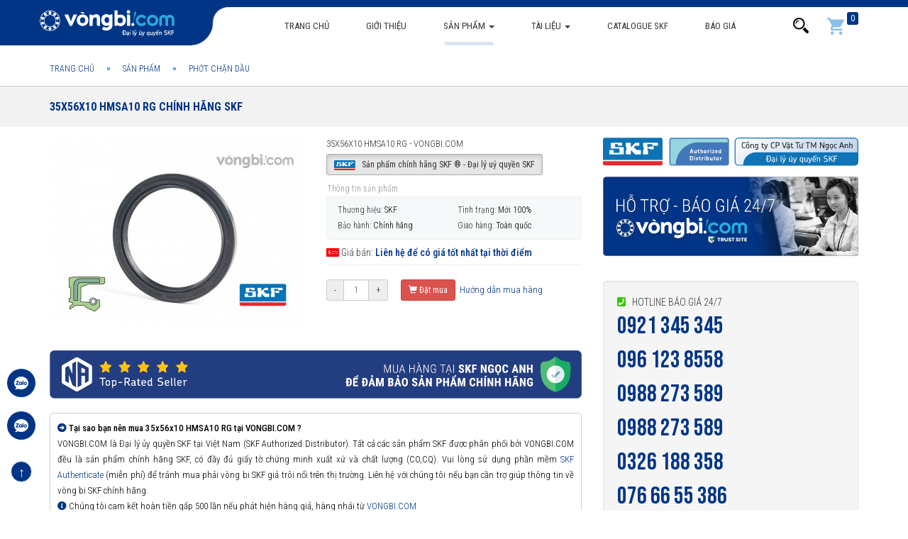

--- FILE ---
content_type: text/html; charset=UTF-8
request_url: https://vongbi.com/san-pham/Phot-chan-dau/35x56x10-HMSA10-RG.html
body_size: 18645
content:
<!DOCTYPE html>
<html lang="vi">
<!--© SKF Ngoc Anh (VONGBI.COM)- All rights reserved.-->
<head>
<title>Phớt SKF 35x56x10 HMSA10 RG, Phớt chặn dầu SKF - SKF Seals</title>
<meta name="description" content="Vongbi.com phân phối các loại Phớt chắn dầu SKF chính hãng ⭐SKF 35x56x10 HMSA10 RG, Phớt chặn dầu SKF - SKF Seals ⭐Giao hàng toàn quốc, Bảo hành chính hãng, Hỗ trợ kỹ thuật 24/7">
<meta name="keywords" content="">
<link rel="canonical" href="https://vongbi.com/san-pham/Phot-chan-dau/35x56x10-HMSA10-RG.html"/>
<link rel="amphtml" href="https://vongbi.com/amp/san-pham/Phot-chan-dau/35x56x10-HMSA10-RG.html"/>
<meta property="og:title" content="Phớt SKF 35x56x10 HMSA10 RG, Phớt chặn dầu SKF - SKF Seals" />
<meta property="og:description" content="Vongbi.com phân phối các loại Phớt chắn dầu SKF chính hãng ⭐SKF 35x56x10 HMSA10 RG, Phớt chặn dầu SKF - SKF Seals ⭐Giao hàng toàn quốc, Bảo hành chính hãng, Hỗ trợ kỹ thuật 24/7" />
<meta property="og:image" content="https://vongbi.com/public/uploads/images/914/phot-chan-dau-skf.jpg" />

<meta name="twitter:title" content="Phớt SKF 35x56x10 HMSA10 RG, Phớt chặn dầu SKF - SKF Seals" />
<meta name="twitter:description" content="Vongbi.com phân phối các loại Phớt chắn dầu SKF chính hãng ⭐SKF 35x56x10 HMSA10 RG, Phớt chặn dầu SKF - SKF Seals ⭐Giao hàng toàn quốc, Bảo hành chính hãng, Hỗ trợ kỹ thuật 24/7" />
<meta name="twitter:image" content="https://vongbi.com/public/uploads/images/914/phot-chan-dau-skf.jpg" />



    <link rel="dns-prefetch" href="//cdnjs.cloudflare.com"/>
    <link rel="dns-prefetch" href="//oss.maxcdn.com"/>
    <link rel="dns-prefetch" href="//use.fontawesome.com"/>
    <link rel="dns-prefetch" href="//fonts.googleapis.com"/>
    <link rel="dns-prefetch" href="//images.dmca.com"/>

<!-- Twitter -->
   	<meta name="twitter:card" content="summary">
    <meta name="twitter:site" content="@vongbicom">
    <meta name="twitter:creator" content="@vongbicom">


    <!-- OpenGraph -->
    <meta property="og:url" content="https://vongbi.com/san-pham/Phot-chan-dau/35x56x10-HMSA10-RG.html" />
    <meta property="og:type" content="website" />
    <meta property="og:site_name" content="vongbi.com"/>


    <meta charset="utf-8">
    <meta http-equiv="X-UA-Compatible" content="IE=edge">
    <meta name=viewport content="width=device-width, initial-scale=1.0, minimum-scale=1.0, maximum-scale=2.0, user-scalable=yes" />


    <meta name="apple-mobile-web-app-title" content="vongbi.com"/>
    <meta http-equiv="Content-Type" content="text/html; charset=UTF-8"/>
   <meta name="robots" content="index,follow"/>
    <meta name="geo.placename" content="Ha Noi, Viet Nam"/>
    <meta name="geo.region" content="VN-HN"/>
	<meta name="ICBM" content="20.980307, 105.780583"/>
    <meta name="csrf-token" content="0TuFGCswuyauvjhV4EoDie3DsvvymZfd0fwtKauu">
   	<meta name="theme-color" content="#003586"/>

    <link rel="shortcut icon" href="https://vongbi.com/public/assets/fav.png?v=2.3.8" />
    <link rel="apple-touch-icon" href="https://vongbi.com/public/assets/fav-ios.png?v=2.3.8" />

<!-- Bootstrap -->
    <link media="all" type="text/css" rel="stylesheet" href="https://cdnjs.cloudflare.com/ajax/libs/twitter-bootstrap/3.3.7/css/bootstrap.min.css">    
    
 


        <link rel="stylesheet" href="https://use.fontawesome.com/releases/v5.8.1/css/all.css" integrity="sha384-50oBUHEmvpQ+1lW4y57PTFmhCaXp0ML5d60M1M7uH2+nqUivzIebhndOJK28anvf" crossorigin="anonymous">
    
        
    <link media="all" type="text/css" rel="stylesheet" href="https://vongbi.com/public/assets/css/inner.css?v=2.3.8">
        <link media="all" type="text/css" rel="stylesheet" href="https://vongbi.com/public/assets/css/style.css?v=2.3.8">
    
   

                                                    
    <style>
        .vh-content.scrollHide {
            height: 669px;
            overflow: hidden;
        }
    </style>

                                        <style>
                                            .fancybox-inner .well.box-support {
                                                padding: 0 !important;
                                                border: none;
                                                box-shadow: none;
                                            }

                                            .well.box-support ul li .icon i {
                                                position: relative;
                                                top: 3px;
                                            }
                                        </style>
                                    
    <link media="all" type="text/css" rel="stylesheet" href="https://vongbi.com/public/assets/css/product-view.css?v=2.3.8">

    <link media="all" type="text/css" rel="stylesheet" href="https://vongbi.com/public/assets/css/cat-view.css?v=2.3.8">

    <link media="all" type="text/css" rel="stylesheet" href="https://vongbi.com/public/libs/fancybox/source/jquery.fancybox.min.css?v=2.3.8">


    <style>
        span.stButton * {
            box-sizing: content-box;
        }
        span.stButton:first-child{
            margin-left: 0;
        }
    </style>


</head>
<body>
	



<header>
    <div class="hdr-top">

        <nav class="navbar navbar-default navbar-pc" data-spy="affix" data-offset-top="64">
            <div class="tbg"></div>
            <div class="container">
                <div class="navbar-header">
                    <button type="button" class="navbar-toggle collapsed" data-toggle="collapse"
                            data-target="#bs-example-navbar-collapse-1" aria-expanded="false">
                        <span class="sr-only">Toggle navigation</span>
                        <span class="icon-bar"></span>
                        <span class="icon-bar"></span>
                        <span class="icon-bar"></span>
                    </button>
                    <a class="navbar-brand" href="https://vongbi.com"><img class="lazyload"
                                data-original="https://vongbi.com/public/assets/logo.gif?v=2.3.8" alt="VONGBI.COM - Vòng bi SKF chính hãng" title="VONGBI.COM - Vòng bi SKF chính hãng"></a>

                    <ul class="nav navbar-nav visible-xs search-mobile">
                        <li class="cart">
                            <a href="#" data-toggle="collapse"
                               data-target="#bs-navbar-collapse-search" aria-expanded="false"><img class="lazyload"
                                        data-original="/public/assets/imgs/icon-search-white.png?v=2.3.8"
                                        height="24px" alt="Tìm kiếm vòng bi"></a>
                        </li>
                    </ul>
                </div>

                <div class="collapse navbar-collapse" id="bs-example-navbar-collapse-1">
                    <ul class="nav navbar-nav">

                        <li class=""><a href="https://vongbi.com">Trang
                                chủ</a></li>

                        <li class="">
                            <a rel="nofollow" href="https://vongbi.com/gioi-thieu.html">Giới thiệu</a>
                        </li>
                        
                        <li class="menu-mobile ">
                         <a href="https://vongbi.com/dai-ly-uy-quyen-vong-bi-skf.html">Đại lý uỷ quyền SKF</a>
                            </li>

                                                                            <li class="dropdown menu-pc  active ">
                                <a href="https://vongbi.com/san-pham" class="dropdown-toggle">Sản phẩm <span class="caret"></span></a>
                                <ul class="dropdown-menu pcats" itemscope
                                    itemtype="http://www.schema.org/SiteNavigationElement">
                                                                                                                        <li>
                                                <a itemprop="url" href="https://vongbi.com/san-pham/Vong-bi-cau-SKF" title="Vòng bi cầu SKF">
                                                    <img class="lazyload" data-original="https://vongbi.com/public/uploads/images/2/o-bi-do-68x58c.jpg"/ alt="Vòng bi cầu SKF">
                                                    <span class="tt">Vòng bi cầu SKF</span>
                                                    <span class="stt" itemprop="name">Vòng bi cầu<br>Một dãy SKF</span>
                                                </a>
                                            </li>
                                                                                                                                                                <li>
                                                <a itemprop="url" href="https://vongbi.com/san-pham/Vong-bi-cau-tu-lua-SKF" title="Vòng bi cầu tự lựa SKF">
                                                    <img class="lazyload" data-original="https://vongbi.com/public/uploads/images/3/o-bi-do-tu-lua-68x58c.jpg"/ alt="Vòng bi cầu tự lựa SKF">
                                                    <span class="tt">Vòng bi cầu tự lựa SKF</span>
                                                    <span class="stt" itemprop="name">Vòng bi cầu<br>2 dãy tự lựa</span>
                                                </a>
                                            </li>
                                                                                                                                                                <li>
                                                <a itemprop="url" href="https://vongbi.com/san-pham/Vong-bi-cau-do-chan-SKF" title="Vòng bi cầu đỡ chặn SKF">
                                                    <img class="lazyload" data-original="https://vongbi.com/public/uploads/images/4/o-bi-do-chan-68x58c.jpg"/ alt="Vòng bi cầu đỡ chặn SKF">
                                                    <span class="tt">Vòng bi cầu đỡ chặn SKF</span>
                                                    <span class="stt" itemprop="name">Vòng bi đỡ chặn<br>Một dãy SKF</span>
                                                </a>
                                            </li>
                                                                                                                                                                <li>
                                                <a itemprop="url" href="https://vongbi.com/san-pham/Vong-bi-tiep-xuc-goc-2-day-SKF" title="Vòng bi cầu tiếp xúc góc 2 dãy SKF">
                                                    <img class="lazyload" data-original="https://vongbi.com/public/uploads/images/745/vong-bi-do-chan-a-68x58c.jpg"/ alt="Vòng bi cầu tiếp xúc góc 2 dãy SKF">
                                                    <span class="tt">Vòng bi cầu tiếp xúc góc 2 dãy SKF</span>
                                                    <span class="stt" itemprop="name">Vòng bi tiếp xúc<br>góc 2 dãy SKF</span>
                                                </a>
                                            </li>
                                                                                                                                                                <li>
                                                <a itemprop="url" href="https://vongbi.com/san-pham/Vong-bi-tiep-xuc-goc-4-diem-SKF" title="Vòng bi cầu tiếp xúc góc 4 điểm SKF">
                                                    <img class="lazyload" data-original="https://vongbi.com/public/uploads/images/746/vong-bi-do-chan-qj-68x58c.jpg"/ alt="Vòng bi cầu tiếp xúc góc 4 điểm SKF">
                                                    <span class="tt">Vòng bi cầu tiếp xúc góc 4 điểm SKF</span>
                                                    <span class="stt" itemprop="name">Vòng bi tiếp xúc<br>góc 4 điểm SKF</span>
                                                </a>
                                            </li>
                                                                                                                                                                <li>
                                                <a itemprop="url" href="https://vongbi.com/san-pham/Vong-bi-chan-SKF" title="Vòng bi chặn SKF">
                                                    <img class="lazyload" data-original="https://vongbi.com/public/uploads/images/6/o-bi-chan-68x58c.jpg"/ alt="Vòng bi chặn SKF">
                                                    <span class="tt">Vòng bi chặn SKF</span>
                                                    <span class="stt" itemprop="name">Vòng bi<br>chặn trục</span>
                                                </a>
                                            </li>
                                                                                                                                                                <li>
                                                <a itemprop="url" href="https://vongbi.com/san-pham/Vong-bi-con-SKF" title="Vòng bi côn SKF">
                                                    <img class="lazyload" data-original="https://vongbi.com/public/uploads/images/7/o-bi-con-68x58c.jpg"/ alt="Vòng bi côn SKF">
                                                    <span class="tt">Vòng bi côn SKF</span>
                                                    <span class="stt" itemprop="name">Vòng bi côn<br>SKF chính hãng</span>
                                                </a>
                                            </li>
                                                                                                                                                                <li>
                                                <a itemprop="url" href="https://vongbi.com/san-pham/Vong-bi-tang-trong-SKF" title="Vòng bi tang trống SKF">
                                                    <img class="lazyload" data-original="https://vongbi.com/public/uploads/images/8/vong-bi-tang-trong-68x58c.jpg"/ alt="Vòng bi tang trống SKF">
                                                    <span class="tt">Vòng bi tang trống SKF</span>
                                                    <span class="stt" itemprop="name">Vòng bi tang trống<br>2 dãy tự lựa SKF</span>
                                                </a>
                                            </li>
                                                                                                                                                                <li>
                                                <a itemprop="url" href="https://vongbi.com/san-pham/Vong-bi-tang-trong-chan-truc-SKF" title="Vòng bi tang trống chặn trục SKF">
                                                    <img class="lazyload" data-original="https://vongbi.com/public/uploads/images/1066/vong-bi-tang-trong-chan-truc-skf-68x58c.jpg"/ alt="Vòng bi tang trống chặn trục SKF">
                                                    <span class="tt">Vòng bi tang trống chặn trục SKF</span>
                                                    <span class="stt" itemprop="name">Vòng bi tang trống<br>chặn trục SKF</span>
                                                </a>
                                            </li>
                                                                                                                                                                <li>
                                                <a itemprop="url" href="https://vongbi.com/san-pham/Vong-bi-dua-do-SKF" title="Vòng bi đũa đỡ SKF">
                                                    <img class="lazyload" data-original="https://vongbi.com/public/uploads/images/9/o-bi-dua-do-68x58c.jpg"/ alt="Vòng bi đũa đỡ SKF">
                                                    <span class="tt">Vòng bi đũa đỡ SKF</span>
                                                    <span class="stt" itemprop="name">Vòng bi<br>đũa đỡ SKF</span>
                                                </a>
                                            </li>
                                                                                                                                                                <li>
                                                <a itemprop="url" href="https://vongbi.com/san-pham/Vong-bi-mat-trau-SKF" title="Vòng bi mắt trâu SKF">
                                                    <img class="lazyload" data-original="https://vongbi.com/public/uploads/images/1065/vong-bi-mat-trau-skf-68x58c.jpeg"/ alt="Vòng bi mắt trâu SKF">
                                                    <span class="tt">Vòng bi mắt trâu SKF</span>
                                                    <span class="stt" itemprop="name">Vòng bi<br>Mắt trâu SKF</span>
                                                </a>
                                            </li>
                                                                                                                                                                <li>
                                                <a itemprop="url" href="https://vongbi.com/san-pham/Vong-bi-CARB-SKF" title="Vòng bi CARB SKF">
                                                    <img class="lazyload" data-original="https://vongbi.com/public/uploads/images/840/vong-bi-carb-68x58c.jpg"/ alt="Vòng bi CARB SKF">
                                                    <span class="tt">Vòng bi CARB SKF</span>
                                                    <span class="stt" itemprop="name">Vòng bi CARB<br>SKF chính hãng</span>
                                                </a>
                                            </li>
                                                                                                                                                                <li>
                                                <a itemprop="url" href="https://vongbi.com/san-pham/Vong-bi-kim-SKF" title="Vòng bi kim SKF">
                                                    <img class="lazyload" data-original="https://vongbi.com/public/uploads/images/1095/vong-bi-kim-68x58c.jpg"/ alt="Vòng bi kim SKF">
                                                    <span class="tt">Vòng bi kim SKF</span>
                                                    <span class="stt" itemprop="name">Vòng bi<br>Đũa kim SKF</span>
                                                </a>
                                            </li>
                                                                                                                                                                <li>
                                                <a itemprop="url" href="https://vongbi.com/san-pham/Y-bearings" title="Cụm vòng bi - Y-bearings">
                                                    <img class="lazyload" data-original="https://vongbi.com/public/uploads/images/1067/cum-vong-bi-y-68x58c.jpeg"/ alt="Cụm vòng bi - Y-bearings">
                                                    <span class="tt">Cụm vòng bi - Y-bearings</span>
                                                    <span class="stt" itemprop="name">Cụm vòng bi<br>Y-bearings</span>
                                                </a>
                                            </li>
                                                                                                                                                                <li>
                                                <a itemprop="url" href="https://vongbi.com/san-pham/Goi-do-vong-bi-SKF" title="Gối đỡ vòng bi SKF">
                                                    <img class="lazyload" data-original="https://vongbi.com/public/uploads/images/851/goi-do-skf-68x58c.jpg"/ alt="Gối đỡ vòng bi SKF">
                                                    <span class="tt">Gối đỡ vòng bi SKF</span>
                                                    <span class="stt" itemprop="name">Gối đỡ vòng bi <br>SKF chính hãng</span>
                                                </a>
                                            </li>
                                                                                                                                                                <li>
                                                <a itemprop="url" href="https://vongbi.com/san-pham/Ong-lot-Phu-kien" title="Ống lót - Phụ kiện">
                                                    <img class="lazyload" data-original="https://vongbi.com/public/uploads/images/1183/ong-lot-phu-kien-skf-68x58c.jpg"/ alt="Ống lót - Phụ kiện">
                                                    <span class="tt">Ống lót - Phụ kiện</span>
                                                    <span class="stt" itemprop="name">Ống lót côn<br>Phụ kiện SKF</span>
                                                </a>
                                            </li>
                                                                                                                                                                <li>
                                                <a itemprop="url" href="https://vongbi.com/san-pham/Phot-chan-dau" title="Phớt  chặn dầu">
                                                    <img class="lazyload" data-original="https://vongbi.com/public/uploads/images/826/phot-chan-dau-skf-68x58c.jpg"/ alt="Phớt  chặn dầu">
                                                    <span class="tt">Phớt  chặn dầu</span>
                                                    <span class="stt" itemprop="name">Phớt chặn dầu<br>SKF chính hãng</span>
                                                </a>
                                            </li>
                                                                                                                                                                <li>
                                                <a itemprop="url" href="https://vongbi.com/san-pham/Mo-cong-nghiep-SKF" title="Mỡ công nghiệp SKF">
                                                    <img class="lazyload" data-original="https://vongbi.com/public/uploads/images/22/mo-cong-nghiep-skf-68x58c.jpg"/ alt="Mỡ công nghiệp SKF">
                                                    <span class="tt">Mỡ công nghiệp SKF</span>
                                                    <span class="stt" itemprop="name">Mỡ công nghiệp<br>SKF chính hãng</span>
                                                </a>
                                            </li>
                                                                                                                                                                <li>
                                                <a itemprop="url" href="https://vongbi.com/san-pham/Truyen-dong-SKF" title="Sản phẩm truyền động SKF">
                                                    <img class="lazyload" data-original="https://vongbi.com/public/uploads/images/749/san-pham-truyen-dong-68x58c.jpg"/ alt="Sản phẩm truyền động SKF">
                                                    <span class="tt">Sản phẩm truyền động SKF</span>
                                                    <span class="stt" itemprop="name">Sản phẩm<br>truyền động SKF</span>
                                                </a>
                                            </li>
                                                                                                                                                                <li>
                                                <a itemprop="url" href="https://vongbi.com/san-pham/Dung-cu-bao-tri-SKF" title="Dụng cụ bảo trì SKF">
                                                    <img class="lazyload" data-original="https://vongbi.com/public/uploads/images/23/dung-cu-bao-tri-skf-68x58c.jpg"/ alt="Dụng cụ bảo trì SKF">
                                                    <span class="tt">Dụng cụ bảo trì SKF</span>
                                                    <span class="stt" itemprop="name">Dụng cụ bảo trì<br>SKF chính hãng</span>
                                                </a>
                                            </li>
                                                                                                                                                                <li>
                                                <a itemprop="url" href="https://vongbixemay.com/" title="Vòng bi xe máy">
                                                    <img class="lazyload" data-original="https://vongbi.com/public/uploads/images/1263/vong-bi-xe-may-68x58c.jpg"/ alt="Vòng bi xe máy">
                                                    <span class="tt">Vòng bi xe máy</span>
                                                    <span class="stt" itemprop="name">Vòng bi bạc đạn<br>Xe máy SKF</span>
                                                </a>
                                            </li>
                                                                                                            </ul>
                                <style>
                                    @media(max-width: 767px) {
                                        .navbar-nav>li.menu-pc{
                                            display: none;
                                        }
                                    }
                                    @media(min-width: 768px){
                                        .navbar-nav>li.menu-mobile{
                                            display: none;
                                        }
                                    }
                                </style>
                            </li>
                            <li class=" menu-mobile  active ">
                                <a href="https://vongbi.com/san-pham">Sản phẩm</a>
                            </li>
                        

                                                
                            <li class="dropdown menu-news menu-pc ">
                                <a href="https://vongbi.com/tai-lieu-vong-bi" class="dropdown-toggle">Tài liệu <span class="caret"></span></a>
                                <ul class="dropdown-menu pcats" itemscope
                                    itemtype="http://www.schema.org/SiteNavigationElement">
                                                                                                                        <li>
                                                <a itemprop="url" href="https://vongbi.com/tai-lieu-vong-bi/video" title="Video clip">
                                                    <img class="lazyload" data-original="https://vongbi.com/public/uploads/images/857/play-button-55x55c.jpg"/>
                                                    <span class="tt">Video clip</span>
                                                    <span class="stt" itemprop="name">Video clip</span>
                                                </a>
                                            </li>
                                                                                                            </ul>
                            </li>
                        
                        
                        
                            <li class="menu-mobile ">
                                <a href="https://vongbi.com/tai-lieu-vong-bi">Tài liệu</a>
                            </li>
                        
                        <li class="menu-download ">
                            <a href="https://vongbi.com/catalogue">Catalogue SKF</a>
                        </li>
                        
                        
                         <li class="menu-mobile ">
                         <a href="https://vongbi.com/lien-he">Liên hệ</a>
                            </li>
                        
                        
                        
                         <li class="">
                            <a rel="nofollow" href="https://vongbi.com/bao-gia-vong-bi-skf-chinh-hang.html">Báo giá</a>
                        </li>
                        

                     
                        
                        
                        
                    </ul>


                    <ul class="nav navbar-nav navbar-right hidden-xs">
                        <li class="dropdown form-search">
                            <a href="#" class="dropdown-toggle" data-toggle="dropdown"
                               role="button"
                               aria-haspopup="true" aria-expanded="false"><img class="lazyload"
                                        data-original="https://vongbi.com/public/assets/imgs/icon-search.png" alt="Tìm kiếm"></a>
                            <div class="dropdown-menu">
                                <form action="https://vongbi.com/tim-kiem.html" class="form-search">
                                    <div class="input-group">
                                        <input type="text" name="q" value="" class="form-control"
                                               placeholder="Nhập tên SP cần tìm">
                                        <span class="input-group-btn">
                                    <button class=" btn btn-link">
                                        <img class="lazyload" data-original="https://vongbi.com/public/assets/imgs/icon-search.png">
                                    </button>
                                        </span>
                                    </div>
                                </form>
                            </div>
                        </li>
                        <li class="cart">
                            <a href="https://vongbi.com/gio-hang" rel="nofollow"><img class="lazyload"
                                        data-original="/public/assets/imgs/icons/cart.svg" height="24px" alt="Giỏ hàng"><span
                                        id="cart-count">0</span></a>
                        </li>
                    </ul>
                </div>

                <div class="collapse navbar-collapse search" id="bs-navbar-collapse-search">
                    <form action="https://vongbi.com/tim-kiem.html" class="form-search">
                        <div class="input-group">
                            <input type="text" name="q" value="" class="form-control"
                                   placeholder="Nhập tên SP cần tìm">
                            <span class="input-group-btn">
                                    <button class=" btn btn-link">
                                        <img class="lazyload" data-original="https://vongbi.com/public/assets/imgs/icon-search-white.png?v=2.3.8" alt="Tìm kiếm">
                                    </button>
                                        </span>
                        </div>
                    </form>
                </div>
            </div>
        </nav>


        <nav class="nav-mobile hidden">
        </nav>
    </div>

    </header>
<main>
        <div class="">


                    <div class="_breadcrumb">
                <div class="container">
                    <ol class="breadcrumb" itemscope="" itemtype="http://schema.org/BreadcrumbList">
                                                            <li itemprop="itemListElement" itemscope itemtype="http://schema.org/ListItem">
                    <a href="https://vongbi.com" itemprop="item">
                                                <span itemprop="name">Trang chủ</span>
                    </a>
                    <meta itemprop="position" content="1">
                </li>
            
                                                    <li itemprop="itemListElement" itemscope itemtype="http://schema.org/ListItem">
                    <a href="https://vongbi.com/san-pham" itemprop="item">
                                                <span itemprop="name">Sản phẩm</span>
                    </a>
                    <meta itemprop="position" content="2">
                </li>
            
                                                    <li itemprop="itemListElement" itemscope itemtype="http://schema.org/ListItem">
                    <a href="https://vongbi.com/san-pham/Phot-chan-dau" itemprop="item">
                                                <span itemprop="name">Phớt  chặn dầu</span>
                    </a>
                    <meta itemprop="position" content="3">
                </li>
            
            </ol>

                </div>
            </div>
        

        
    <div class="category-detail">

        <div class="cat-filter head">
            <div class="container">
                <div class="pull-left">
                    <h1 style="color: #005995;">

                        <a href="https://vongbi.com/san-pham/Phot-chan-dau/35x56x10-HMSA10-RG.html"
                           title="35x56x10 HMSA10 RG chính hãng SKF">35x56x10 HMSA10 RG chính hãng SKF</a>

                </h1>
                </div>




                <div class="clearfix"></div>
            </div>
        </div>

        <div class="product-detail">
            <div class="container">
                <div class="row ">
                    <div class="col-md-8 left">

                        <div class="row top">
                            <div class="col-md-6" id="list-image">

                                <ul class="list-unstyled" id="image-gallery">
                                                                                                                                                                                                                                            <li data-thumb="https://vongbi.com/public/uploads/images/914/phot-chan-dau-skf-720x530c.jpg">
                                                <img src="https://vongbi.com/public/uploads/images/914/phot-chan-dau-skf-720x530c.jpg" alt="35x56x10 HMSA10 RG"
                                                     class="img-responsive"/>
                                            </li>
                                        
                                    
                                                                                                        </ul>



                            </div>
                            <div class="col-md-6">
						 <span>
                            <div class="name" style="font-size: 13px; font-weight:300">35x56x10 HMSA10 RG - VONGBI.COM</div>


                                                          
                             

                             <a href="/dai-ly-uy-quyen-vong-bi-skf.html"><span class="btn btn-sm btn-default active" title="35x56x10 HMSA10 RG chính hãng phân phối bởi Đại lý uỷ quyền SKF">

        <img src="https://vongbi.com/public/assets/imgs/skf-chinhhang.svg?v2.3.8" style="padding-right: 6px; height:14px"> Sản phẩm chính hãng SKF ® - Đại lý uỷ quyền SKF</span></a>


                            <div class="clearfix"></div>


                                                              <ul class="list-unstyled params">
                                    <li class="btt">Thông tin sản phẩm</li>

                                                                          

                                         <li>
                                            <span class="n">Thương hiệu:</span>
                                            <span class="v">SKF</span>
                                        </li>
                                         <li>
                                            <span class="n">Tình trạng:</span>
                                            <span class="v">Mới 100%</span>
                                        </li>
                                         <li>

                                            <span class="n">Bảo hành:</span>
                                            <span class="v">Chính hãng</span>
                                        </li>

                                      <li>

                                            <span class="n">Giao hàng:</span>
                                            <span class="v">Toàn quốc</span>
                                        </li>
                                      </ul>

                                        <!-- <li>
                                            <span class="n">Trạng thái:
                                                <link property="itemCondition" href="http://schema.org/UsedCondition"/>
                                        <link property="availability" href="http://schema.org/InStock"/>
                                            </span>
                                            <span class="v">Còn hàng</span>
                                        </li>

                                         <li>

                                            <span class="n">Hỗ trợ kỹ thuật:</span>
                                            <span class="v">24/7</span>
                                        </li>-->
                                </ul>                             <!--SP-->

                                 <div class="stt-war">
                                <div class="group">
                                    <i class="fas fa-money-check-alt" style="color:#FF0004"></i> Giá bán:
                                                                                                                <a href="/bao-gia-vong-bi-skf-chinh-hang.html">
                                            <strong>Liên hệ để có giá tốt nhất tại thời điểm</strong>
                                    </a>
                                                                    </div>
                            </div>
                             
                             <div class="stt-war visible-xs visible-sm">
                                <div class="group">
                                    <a href="/huong-dan-mua-hang.html">Hướng dẫn mua hàng</a>
                                </div>
                            </div>

                         </span>


                                <div class="cart-opts form-inline">
                                    <div class="input-group  input-group-sm ">
                                        <span class="input-group-addon">-</span>
                                        <input class="form-control text-center" size="2" type="text" value="1">
                                        <span class="input-group-addon">+</span>
                                    </div>
                                    <button class="btn btn-danger btn-sm add-to-cart ">
                                        <i class="glyphicon glyphicon-shopping-cart"></i>
                                        Đặt mua
                                    </button>


                                    <a href="/huong-dan-mua-hang.html" title="hướng dẫn mua hàng" rel="nofollow"
                                       style="vertical-align: middle;font-size: 13px;" class=""><i
                                                class="glyphicon icon-hdm "></i>
                                        Hướng dẫn mua hàng</a>


                                </div>




                                
                                <div class="visible-sm visible-xs" style="padding: 25px 0 0">
                <a id="btn_support_mb" rel="nofollow" href="tel:0921 345 345" class="btn btn-danger btn-block contact-shop text-uppercase"style="border-radius: 5px; background:#001b52; border: 0px solid #ccc; padding:10px">
                                        <span class="dot" style="margin-left: 10px; margin-top: -4px;"><span class="ping"></span></span>
                                    Hotline hỗ trợ 24/7<i class="glyphicon glyphicon-phone-alt" style="padding-left:10px; padding-right:5px; color:#38c500"></i> 0921 345 345
                                    </a>

									 <a id="btn_support_mb" rel="nofollow" href="tel:096 123 8558" class="btn btn-danger btn-block contact-shop text-uppercase"style="border-radius: 5px; background:#001b52; border: 0px solid #ccc; padding:10px">
                                        <span class="dot" style="margin-left: 10px; margin-top: -4px;"><span class="ping"></span></span>
                                    Hotline hỗ trợ 24/7<i class="glyphicon glyphicon-phone-alt" style="padding-left:10px; padding-right:5px; color:#38c500"></i> 096 123 8558
                                    </a>
									
									 <a id="btn_support_mb" rel="nofollow" href="tel:0763356999" class="btn btn-danger btn-block contact-shop text-uppercase"style="border-radius: 5px; background:#001b52; border: 0px solid #ccc; padding:10px">
                                        <span class="dot" style="margin-left: 10px; margin-top: -4px;"><span class="ping"></span></span>
                                    Hotline hỗ trợ 24/7<i class="glyphicon glyphicon-phone-alt" style="padding-left:10px; padding-right:5px; color:#38c500"></i> 0763 356 999
                                    </a>
									
									 


                                    <!-- hien thi tren dien thoai khi bam vao button Goi ngay -->

                                    <!--<div class="hidden">
                                        <div class="well box-support" id="box-support">
                                  <h2 class="btt" style="padding-top: 5px; font-size:18px">Hỗ trợ kinh doanh 24/24 - Liên hệ ngay</h2>
                                            <ul class="list-unstyled">

                                                <li>
                                                    <div class="icon">
                                                        <i class="fas fa-mobile-alt"></i>
                                                    </div>
                                                    <strong><a rel="nofollow" href="tel:0961238558">096 123 85 58</a>
                                                    </strong>
                                                    <div>
                                                        <span>Call / SMS / Zalo</span>
                                                    </div>
                                                </li>


												 <li>
                                                    <div class="icon">
                                                        <i class="fas fa-mobile-alt"></i>
                                                    </div>
                                                    <strong><a rel="nofollow" href="tel:0763356999">0763 356 999</a>
                                                    </strong>
                                                    <div>
                                                        <span>Call / SMS / Zalo</span>
                                                    </div>
                                                </li>

												 <li>
                                                    <div class="icon">
                                                        <i class="fas fa-mobile-alt"></i>
                                                    </div>
                                                    <strong><a rel="nofollow" href="tel:0339995999">033 999 5999</a>
                                                    </strong>
                                                    <div>
                                                        <span>Call / SMS / Zalo</span>
                                                    </div>
                                                </li>

                                            </ul>
                                        </div>
                                    </div>
-->
                                                                    </div>


                            </div>
                        </div>


                        <style>
                            .well.box-hotline{
                                background: none;
                                box-shadow: none;
                                padding: 10px 15px;
                            }
                            .box-hotline ul{
                                display: flex;
                                width: 100%;
                                margin: 0;
                                font-size: 19px;
                                font-weight: bold;
                            }
                            .box-hotline ul li{
                                flex: 1;
                            }
                            .box-hotline ul li i{
                                margin-right: 5px;
                                color: #38c500;
                            }



                            @media (min-width: 510px) and (max-width: 767px) {
                                .box-hotline ul {
                                    font-size: 14px;
                                }
                            }
                            @media (max-width: 509px) {
                                .box-hotline ul {
                                    display: block;
                                }
                                .box-hotline ul li{
                                    flex: 0;
                                }
                            }
                        </style>


<!--<div style="padding: 7px; border-radius: 3px; border: 1px solid #ccc; font-size: 12px;  margin-top: 10px;">

<i class="fas fa-info-circle"  style="color:#003586; margin-right: 3px;"></i>Chúng tôi cam kết hoàn tiền gấp 100 lần nếu phát hiện hàng giả, hàng nhái từ <a href="/dai-ly-uy-quyen-vong-bi-skf.html" title="VONGBI.COM - SKF Authorized Distributor">VONGBI.COM - SKF Authorized Distributor</a>.
                                </div>-->



                        <!--<div class="well box-hotline">
                            <div class="btt text-uppercase" style="font-size: 12px; margin-bottom: 10px; color: #000;">Hãy liên hệ với VONGBI.COM để có báo giá tốt nhất tại thời điểm
							</div>
                            <ul class="list-unstyled">
                                <li>
                                    <i class="fas fa-phone-square"></i>
                                    <a href="tel:0921 345 345">096.123.8558</a>
                                </li>
                                <li>
                                    <i class="fas fa-phone-square"></i>
                                    <a href="tel:096 123 8558">033.999.5999</a>
                                </li>

								<li>
                                    <i class="fas fa-phone-square"></i>
                                    <a href="tel:0763 356 999">0763.356.999</a>
                                </li>

                            </ul>
                        </div>-->


                     <div><a href="/dai-ly-uy-quyen-vong-bi-skf.html"><img class="img-responsive" src="/public/assets/imgs/skf-chinh-hang.png" title="Vòng bi SKF chính hãng" alt="Đại lý SKF tại Hà Nội"></a>
    </div>
                        <br>

                        <div class="note" style="font-size: 13px">

<i class="fas fa-arrow-alt-circle-right" style="color:#003586; padding-right:3px"></i><strong>Tại sao bạn nên mua 35x56x10 HMSA10 RG tại VONGBI.COM ?</strong>
<br>
VONGBI.COM là Đại lý ủy quyền SKF tại Việt Nam (SKF Authorized Distributor). Tất cả các  sản phẩm SKF được phân phối bởi VONGBI.COM đều là sản phẩm chính hãng SKF, có đầy đủ giấy tờ chứng minh xuất xứ và chất lượng (CO,CQ). Vui lòng sử dụng phần mềm <a href="/kiem-tra-vong-bi-gia-skf.html">SKF Authenticate</a> (miễn phí) để tránh mua phải vòng bi SKF giả trôi nổi trên thị trường. Liên hệ với chúng tôi nếu bạn cần trợ  giúp thông tin về vòng bi SKF chính hãng.<br>
<i class="fas fa-info-circle"  style="color:#003586; margin-right: 3px;"></i>Chúng tôi cam kết hoàn tiền gấp 500 lần nếu phát hiện hàng giả, hàng nhái từ <a href="/dai-ly-uy-quyen-vong-bi-skf.html" title="VONGBI.COM - SKF Authorized Distributor">VONGBI.COM</a>

                    </div>


                        <div class="tabs mrg-btm-30">

<ul class="nav nav-tabs" role="tablist">
  <li role="presentation" class="active"><a href="#tab-product-info"aria-controls="tab-product-info" role="tab" data-toggle="tab">Thông tin sản phẩm </a></li>
<li role="presentation"><a href="#tab-comment2" aria-controls="tab-comment2" role="tab"
                                                           data-toggle="tab">Comment</a></li>

                            </ul>

                            <div class="tab-content">


                                <div role="tabpanel" class="tab-pane active"
                                     id="tab-product-info">
                                    <div class="vh-content">
                                                                                                                                                                                                                        <!--mo ta san pham-->

<div align="justify">
    
    
<h2>Phớt 35x56x10 HMSA10 RG Thông tin chung về Phớt chặn dầu SKF, </h2>
<strong><em>Sự nhiễm bẩn làm 14% vòng bi hư hỏng sớm</em></strong>
<br>
Là một chi tiết có độ chính xác cao nên vòng bi sẽ không thể làm việc tốt khi nó và chất bôi trơn bị nhiễm bẩn. Vì vòng bi có phớt che được bôi mỡ sẵn chỉ chiếm một tỷ lệ nhỏ trong các loại vòng bi được sử dụng, nên ít nhất 14% các trường hợp vòng bi hư hỏng sớm là do bị nhiễm bẩn vì không được che che chắn hữu hiệu. Không những chỉ thiết kế, sản xuất vòng bi chất lượng cao, SKF còn có thể đưa ra được các giải pháp làm kín trong những môi trường làm việc khắc nghiệt nhất.
<br><br>
	<h2><strong>Ký hiệu phớt thông dụng</strong></h2>
	
	<h3><strong><li>HMSA10 RG</li></strong></h3>
Phớt 2 môi có chất liệu <strong>Nitrile Rubber</strong> (NBR) có khả năng làm việc ở nhiệt độ tối đa 100 độ C.
	<h3><strong><li>HMSA10 V (Phớt chặn dầu chịu nhiệt độ cao)</li></strong></h3>
Phớt 2 môi có chất liệu <strong>Fluoro Rubber</strong> (FPM) có khả năng làm việc ở nhiệt độ +200 độ C.

<br><br>
<img src="/public/cuploads/images/anh-skf/phot-chan-dau-skf.jpg" alt="phớt chặn dầu SKF">
<br><br>

<center><h3><a href="/catalogue/catalogue-phot-skf" title="Download Catalogue Phớt chặn dầu SKF"><strong>Download Catalogue Phớt chặn dầu SKF</a></strong></h3></center>
<br>

Phớt là một bộ phận quan trọng trong việc che chắn bảo vệ vòng bi. Dãy sản phẩm của SKF bao gồm các loại phớt tiếp xúc với bề mặt cố định hay bề mặt trượt và xoay. Đa dạng thiết kế có khả năng đáp ứng hầu như toàn bộ tất cả các yêu cầu ứng dụng. Không chỉ là các ứng dụng làm kín đơn giản mà còn có một dãy sản phẩm đa dạng cho các yêu cầu ứng dụng công nghiệp. SKF có thể cung cấp các giải pháp làm kín cho khách hàng từ thiết kế đến sản xuất số lượng lớn, từ lắp cho thiết bị ban đầu đến thị trường thay thế sau đó.
   
<br><br>
    

 

    

    <iframe width="100%" height="400" src="https://www.youtube.com/embed/ctjTdSR4kQY" frameborder="0"
            allow="accelerometer; autoplay; encrypted-media; gyroscope; picture-in-picture" allowfullscreen></iframe>

    <br>
    <br>


    

  


    


    
</div>

<!--mo ta san pham-->                                                                                    
                                    <hr />
<div>
<h2><i class="fas fa-arrow-alt-circle-right" style="color:#38c500; padding-right:3px"></i>35x56x10 HMSA10 RG được phân phối chính hãng</h2>
<a href="/dai-ly-uy-quyen-vong-bi-skf.html" title="Đại lý uỷ quyền SKF"><img src="/public/cuploads/images/baiviet/logo-vongbi_com.png" width="268" style="padding-top:5px; padding-bottom:12px" alt="Đại lý uỷ quyền SKF"></a><br>
Đại lý ủy quyền SKF chính hãng - SKF Authorized Distributor<br>
Hotline hỗ trợ 24/7<br>

<i class="fas fa-phone-square" style="color:#ff0000; font-size: 18px"></i>
				<a href="tel:0921 345 345" title="báo giá vòng bi SKF chính hãng" rel="nofollow"><span style="font-family: 'Bebas Neue', cursive; font-size: 20px">0921 345 345</span></a>
				<i class="fas fa-phone-square" style="color:#ff0000;padding-left: 18px; font-size: 18px"></i>
				<a href="tel:096 123 8558" title="báo giá vòng bi SKF chính hãng" rel="nofollow"><span style="font-family: 'Bebas Neue', cursive; font-size: 20px">096 123 8558</span></a>
                         
                        
   

<br><br>
    
     <div><img src="/public/assets/imgs/giao-hang-toan-quoc.jpg" class="tvb"></div>
                    
</div>

                                    </div>
                                </div>

                                                                <div role="tabpanel" class="tab-pane" id="tab-comment2">
                                    <div class="frm" id="cm-facebook">
                                        <div class="fb-comments" data-href="https://vongbi.com/san-pham/Phot-chan-dau/35x56x10-HMSA10-RG.html"
                                             data-width="100%"
                                             data-numposts="5"></div>
                                    </div>
                                </div>
                            </div>

                        </div>



                          

                       <br>
                                                    <style>
                                main .category-detail .other-product .product-list.list3 ._item{
                                    margin-bottom: 0;
                                }
                            </style>
                            <div class="other-product">
                                <div style="font-weight: bold; font-size: 16px; color: #000000; text-transform: uppercase; margin-bottom: 10px">
                                       <i class="fas fa-archive" style="margin-right: 5px; color:#003586"></i> Sản phẩm khác có thể bạn quan tâm
                                </div>
                                <div class="product-list list3 other-product mrg-btm-30 visible-sm visible-xs">

                                    <div class="_row">
                                                                                                                                                                        <div class="_item   item2 ">
    <a href="https://vongbi.com/san-pham/Phot-chan-dau/18x30x7-HMSA10-RG.html">
                    <div class="img"><img src="https://vongbi.com/public/uploads/images/914/phot-chan-dau-skf-300x220c.jpg" alt="18x30x7 HMSA10 RG" title="18x30x7 HMSA10 RG"></div>
                <span class="tt" title="18x30x7 HMSA10 RG">18x30x7 HMSA10 RG</span>
    </a>
</div>                                                                                                                                                                            <div class="_item  item3  ">
    <a href="https://vongbi.com/san-pham/Phot-chan-dau/14x24x7-HMSA10-RG.html">
                    <div class="img"><img src="https://vongbi.com/public/uploads/images/914/phot-chan-dau-skf-300x220c.jpg" alt="14x24x7 HMSA10 RG" title="14x24x7 HMSA10 RG"></div>
                <span class="tt" title="14x24x7 HMSA10 RG">14x24x7 HMSA10 RG</span>
    </a>
</div>                                                                                                                                                                            <div class="_item item4   item2 ">
    <a href="https://vongbi.com/san-pham/Phot-chan-dau/25x37x7-HMSA10-RG.html">
                    <div class="img"><img src="https://vongbi.com/public/uploads/images/914/phot-chan-dau-skf-300x220c.jpg" alt="25x37x7 HMSA10 RG" title="25x37x7 HMSA10 RG"></div>
                <span class="tt" title="25x37x7 HMSA10 RG">25x37x7 HMSA10 RG</span>
    </a>
</div>                                                                                            <div class="clearfix"></div>
                                                                                                                                                                            <div class="_item   ">
    <a href="https://vongbi.com/san-pham/Phot-chan-dau/46x65x10-HMSA10-RG.html">
                    <div class="img"><img src="https://vongbi.com/public/uploads/images/914/phot-chan-dau-skf-300x220c.jpg" alt="46x65x10 HMSA10 RG" title="46x65x10 HMSA10 RG"></div>
                <span class="tt" title="46x65x10 HMSA10 RG">46x65x10 HMSA10 RG</span>
    </a>
</div>                                                                                                                                                                            <div class="_item  item3  item2 ">
    <a href="https://vongbi.com/san-pham/Phot-chan-dau/65x80x8-HMSA10-RG.html">
                    <div class="img"><img src="https://vongbi.com/public/uploads/images/914/phot-chan-dau-skf-300x220c.jpg" alt="65x80x8 HMSA10 RG" title="65x80x8 HMSA10 RG"></div>
                <span class="tt" title="65x80x8 HMSA10 RG">65x80x8 HMSA10 RG</span>
    </a>
</div>                                                                                                                                                                            <div class="_item   ">
    <a href="https://vongbi.com/san-pham/Phot-chan-dau/12x22x7-HMSA10-RG.html">
                    <div class="img"><img src="https://vongbi.com/public/uploads/images/914/phot-chan-dau-skf-300x220c.jpg" alt="12x22x7 HMSA10 RG" title="12x22x7 HMSA10 RG"></div>
                <span class="tt" title="12x22x7 HMSA10 RG">12x22x7 HMSA10 RG</span>
    </a>
</div>                                                                                            <div class="clearfix"></div>
                                                                                                                        </div>

                                    <div class="clearfix"></div>

                                </div>

                                <div id="carousel-example-generic"
                                     class="carousel cnkh slide product-list list3 other-product mrg-btm-30 hidden-sm hidden-xs"
                                     data-ride="carousel" data-interval="0" style="margin: 0">
                                    <!-- Controls -->
                                    
                                <!-- Wrapper for slides -->
                                    <div class="carousel-inner" role="listbox">
                                        <div class="item active">

                                            <div class="_row">
                                                                                                                                                                                                        <div class="_item   item2 ">
    <a href="https://vongbi.com/san-pham/Phot-chan-dau/18x30x7-HMSA10-RG.html">
                    <div class="img"><img src="https://vongbi.com/public/uploads/images/914/phot-chan-dau-skf-300x220c.jpg" alt="18x30x7 HMSA10 RG" title="18x30x7 HMSA10 RG"></div>
                <span class="tt" title="18x30x7 HMSA10 RG">18x30x7 HMSA10 RG</span>
    </a>
</div>                                                                                                                                                                                                            <div class="_item  item3  ">
    <a href="https://vongbi.com/san-pham/Phot-chan-dau/14x24x7-HMSA10-RG.html">
                    <div class="img"><img src="https://vongbi.com/public/uploads/images/914/phot-chan-dau-skf-300x220c.jpg" alt="14x24x7 HMSA10 RG" title="14x24x7 HMSA10 RG"></div>
                <span class="tt" title="14x24x7 HMSA10 RG">14x24x7 HMSA10 RG</span>
    </a>
</div>                                                                                                                                                                                                            <div class="_item item4   item2 ">
    <a href="https://vongbi.com/san-pham/Phot-chan-dau/25x37x7-HMSA10-RG.html">
                    <div class="img"><img src="https://vongbi.com/public/uploads/images/914/phot-chan-dau-skf-300x220c.jpg" alt="25x37x7 HMSA10 RG" title="25x37x7 HMSA10 RG"></div>
                <span class="tt" title="25x37x7 HMSA10 RG">25x37x7 HMSA10 RG</span>
    </a>
</div>                                                                                                            <div class="clearfix"></div>
                                                        </div></div><div class="item"><div class="_row">
                                                                                                                                                                                                            <div class="_item   ">
    <a href="https://vongbi.com/san-pham/Phot-chan-dau/46x65x10-HMSA10-RG.html">
                    <div class="img"><img src="https://vongbi.com/public/uploads/images/914/phot-chan-dau-skf-300x220c.jpg" alt="46x65x10 HMSA10 RG" title="46x65x10 HMSA10 RG"></div>
                <span class="tt" title="46x65x10 HMSA10 RG">46x65x10 HMSA10 RG</span>
    </a>
</div>                                                                                                                                                                                                            <div class="_item  item3  item2 ">
    <a href="https://vongbi.com/san-pham/Phot-chan-dau/65x80x8-HMSA10-RG.html">
                    <div class="img"><img src="https://vongbi.com/public/uploads/images/914/phot-chan-dau-skf-300x220c.jpg" alt="65x80x8 HMSA10 RG" title="65x80x8 HMSA10 RG"></div>
                <span class="tt" title="65x80x8 HMSA10 RG">65x80x8 HMSA10 RG</span>
    </a>
</div>                                                                                                                                                                                                            <div class="_item   ">
    <a href="https://vongbi.com/san-pham/Phot-chan-dau/12x22x7-HMSA10-RG.html">
                    <div class="img"><img src="https://vongbi.com/public/uploads/images/914/phot-chan-dau-skf-300x220c.jpg" alt="12x22x7 HMSA10 RG" title="12x22x7 HMSA10 RG"></div>
                <span class="tt" title="12x22x7 HMSA10 RG">12x22x7 HMSA10 RG</span>
    </a>
</div>                                                                                                                                                </div>

                                            <div class="clearfix"></div>
                                        </div>
                                    </div>


                                </div>
                            </div>
                        




                    <!-- tai lieu lien quan -->
                                                    <div>

                                <style>
                                    .rel-document {
                                        margin-left: -15px;
                                        margin-right: -15px;
                                        margin-bottom: 30px ;
                                    }
                                    .rel-document:after{
                                        content: '';
                                        display: block;
                                        clear: both;
                                    }

                                    .rel-document ._item {
                                        padding-left: 15px;
                                        padding-right: 15px;
                                        float: left;
                                        width: 50%;
                                        margin-bottom: 30px;
                                        font-size: 13px;
                                    }
                                    .rel-document ._item:after{
                                        content: '';
                                        display: block;
                                        clear: both;
                                    }
                                    .rel-document ._item img{
                                        width: 30%;
                                        float: left;
                                        padding: 3px;
                                        border: 1px solid #eee;
                                        margin-right: 15px;
                                    }
                                    @media(max-width: 600px){
                                        .rel-document ._item{
                                            width: auto;
                                            float: none;
                                        }
                                        .rel-document ._item img{
                                            width: 100px;
                                        }
                                    }


.tvb {
    border: 0px solid #E1E1E1;
    border-radius: 8px;
    padding: 0px;
    width: 100%;
}
                                </style>
                                <h3 style="font-weight: bold; font-size: 16px; color: #000000; text-transform: uppercase; margin-bottom: 10px"><i class="fas fa-align-justify" style="margin-right: 8px; color:#003586"></i>BÀI VIẾT LIÊN QUAN</h3>
                                <br>
                                <div class="rel-document">
                                                                                                                                                                                                        <div class="_item">
                                                <img src="https://vongbi.com/public/uploads/images/1042/59183222-2040121126291758-3806156074454196495-n-250x150c.jpg" alt="Vận hành và bảo dưỡng vòng bi bạc đạn hiệu quả" />
                                                <a title="Vận hành và bảo dưỡng vòng bi bạc đạn hiệu quả"
                                                   href="https://vongbi.com/tai-lieu-vong-bi/Van-hanh-va-bao-duong-vong-bi-bac-dan-hieu-qua.html">Vận hành và bảo dưỡng vòng bi bạc đạn hiệu quả</a>
                                            </div>
                                                                                                                                                                                                                                                        <div class="_item">
                                                <img src="https://vongbi.com/public/uploads/images/146/skf-enduro-genio-500x330c-250x150c.jpg" alt="Vòng bi bạc đạn xe máy SKF Enduro và Genio" />
                                                <a title="Vòng bi bạc đạn xe máy SKF Enduro và Genio"
                                                   href="https://vongbi.com/tai-lieu-vong-bi/Vong-bi-bac-dan-xe-may-SKF-Enduro-va-Genio.html">Vòng bi bạc đạn xe máy SKF Enduro và Genio</a>
                                            </div>
                                                                                            <div class="clearfix"></div>
                                                                                                                                                                                                                                                        <div class="_item">
                                                <img src="https://vongbi.com/public/uploads/images/998/noi-ban-vong-bi-skf-250x150c.jpg" alt="Mua vòng bi bạc đạn SKF chính hãng ở đâu uy tín?" />
                                                <a title="Mua vòng bi bạc đạn SKF chính hãng ở đâu uy tín?"
                                                   href="https://vongbi.com/tai-lieu-vong-bi/Mua-vong-bi-bac-dan-SKF-chinh-hang-o-dau-uy-tin.html">Mua vòng bi bạc đạn SKF chính hãng ở đâu uy tín?</a>
                                            </div>
                                                                                                                                                                                                                                                        <div class="_item">
                                                <img src="https://vongbi.com/public/uploads/images/189/vong-bi-skf-khai-thac-mo-500x330c-250x150c.jpg" alt="Vòng bi tang trống SKF nặng 8 tấn cho lĩnh vực khai thác Mỏ" />
                                                <a title="Vòng bi tang trống SKF nặng 8 tấn cho lĩnh vực khai thác Mỏ"
                                                   href="https://vongbi.com/tai-lieu-vong-bi/Vong-bi-SKF-nang-8-tan-cho-linh-vuc-khai-thac-Mo.html">Vòng bi tang trống SKF nặng 8 tấn cho lĩnh vực khai thác Mỏ</a>
                                            </div>
                                                                                            <div class="clearfix"></div>
                                                                                                                                                        </div>

                            </div>
                                        <!-- // tai lieu lien quan -->


                    </div>

                    <div class="col-md-4 right">
                        <div style="background: #fff; line-height: 10px" class="text-center mrg-btm-15">
    <a href="/dai-ly-uy-quyen-vong-bi-skf.html"><img src="/public/assets/imgs/vongbicom.svg"
                                    title="Đại lý ủy quyền SKF chính hãng"
                                    alt="Đại lý SKF chính hãng" width="100%"></a>
</div>




<div style="background: #fff; line-height: 10px" class="text-center mrg-btm-15">
    <a href="/bao-gia-vong-bi-skf-chinh-hang.html"><img src="/public/assets/imgs/ho-tro-bao-gia.jpg" class="img-responsive"alt="báo giá vòng bi SKF chính hãng" title="báo giá vòng bi SKF chính hãng"></a>
</div>

<br>


<div class="well hotline-right">

   <i class="fas fa-phone-square" style="color:#38c500;padding-right:6px"></i> HOTLINE BÁO GIÁ 24/7

    <div class="hotlines">
        <a href="tel:0921 345 345"rel="nofollow">0921 345 345</a>
</div>





	 <div class="hotlines">
        <a href="tel:096 123 8558"rel="nofollow">096 123 8558</a>
</div>


    
    
	
	
	<div class="hotlines">
        <a href="tel:0988273589"rel="nofollow">0988 273 589</a>
</div>

    
    <div class="hotlines">
        <a href="tel:0988273589"rel="nofollow">0988 273 589</a>
</div>
    
    <div class="hotlines">
        <a href="tel:0326188358"rel="nofollow">0326 188 358</a>
</div>
    
     <div class="hotlines">
        <a href="tel:0766655386"rel="nofollow">076 66 55 386</a>
</div>
	
	




    <i class="fas fa-envelope" style="color:#38c500;padding-right:6px"></i> E MAIL BÁO GIÁ SẢN PHẨM SKF

    <div style="font-size:30px;font-weight: 700;">
        <a href="/cdn-cgi/l/email-protection#e48d8a828ba4928b8a83868dca878b89" rel="nofollow"><span class="__cf_email__" data-cfemail="b2dbdcd4ddf2c4dddcd5d0db9cd1dddf">[email&#160;protected]</span></a>
</div>



</div>



<div class="well list-icon" style="background: #003586; color: #ffffff; font-weight: 400; font-size:13px;">
    <div class="txt" align="justify">
        <i class="fas fa-bell" style="color:#38c500"></i>

        Mua sản phẩm SKF từ VONGBI.COM để đảm bảo sản phẩm SKF chính hãng. Tránh nguy cơ mua phải sản phẩm SKF giả (fake) kém chất lượng.
    </div>

</div>

<div style="background: #fff; line-height: 10px" class="text-center mrg-btm-15">
    <a href="/kiem-tra-vong-bi-gia-skf.html"><img src="/public/assets/imgs/tra-cuu-skf-fake.png"
                                                  class="img-responsive"
                                                  alt="Kiểm tra vòng bi SKF giả" border="0"
                                                  title="Kiểm tra vòng bi SKF giả"></a>
</div>


<div style="background: #fff; line-height: 10px" class="text-center mrg-btm-15">
    <a href="/huong-dan-mua-hang.html"><img src="/public/assets/imgs/giao-hang-tan-noi.gif"
                                            title="Giao hàng tận nơi"
                                            alt="Giao vòng bi SKF tận nơi"></a>
</div>


<style>
    .product-detail .right img{
        max-width: 100% !important;
        height: auto !important;
    }
</style>
    <style>
        .well.relDownload{
            background: none;
        }
        .relDownload ul {
            margin: 0;
        }
        .relDownload li {
            padding: 5px 0;
            padding-right: 50px;
            position: relative;
            border-top: 1px dotted #ccc;
            height: 32px;
        }
        .relDownload li:first-child{
            border: none;
        }
        .relDownload li .btn-download{
            position: absolute;
            right: 0;
            top: 5px;
        }
        .relDownload li .info{
            overflow: hidden;
        }
        .relDownload li .info .tt{

            text-overflow: ellipsis;
            white-space: nowrap;
            overflow: hidden;
        }
        .relDownload li .info .desc{
            color: #999;
            text-overflow: ellipsis;
            white-space: nowrap;
            overflow: hidden;
        }
    </style>
    <div class="well relDownload" style="font-size:13px;">
        <div style="margin: -20px -19px 0 -19px;">
        <a href="/catalogue" rel="nofollow"><img src="/public/assets/imgs/tra-cuu-skf.png"
                                                 class="img-responsive"
                                                 alt="download catalogue skf" border="0"
                                                 title="catalogue skf"></a>
        </div>
            <br>
        <ul class="list-unstyled">
                            <li>
                    <a href="/download/phot-chan-dau-cong-nghiep-skf.pdf" target="_blank" class="btn btn-primary btn-xs btn-download">
                        <i class="glyphicon glyphicon-download-alt"></i>
                    </a>
                    <div class="info">
                        <div class="tt"><a href="/download/phot-chan-dau-cong-nghiep-skf.pdf" target="_blank" title="Catalogue Phớt chắn dầu công nghiệp SKF"><span style="color:#000000">Catalogue Phớt chắn dầu công nghiệp SKF</span></a></div>
                        <div class="desc hidden">
                            Catalogue phớt chặn dầu SKF
                        </div>
                    </div>
                </li>
                            <li>
                    <a href="/download/phot-SKF.pdf" target="_blank" class="btn btn-primary btn-xs btn-download">
                        <i class="glyphicon glyphicon-download-alt"></i>
                    </a>
                    <div class="info">
                        <div class="tt"><a href="/download/phot-SKF.pdf" target="_blank" title="Catalogue Phớt chặn SKF"><span style="color:#000000">Catalogue Phớt chặn SKF</span></a></div>
                        <div class="desc hidden">
                            Catalogue phớt chặn dầu SKF
                        </div>
                    </div>
                </li>
                    </ul>
    </div>













<style>
    .box_style1 {
        border-radius: 6px;
        border: 1px solid #ccc;
        padding: 15px 20px 10px;
        Background: url('/public/assets/imgs/bg-right.jpg');
        color: #000;
    }

    .box_style1 p {
        margin-bottom: 7px;
    }
</style>
<div class="box_style1" style="font-size:13px;">
    <p><i class="fas fa-arrow-alt-circle-right" style="color:#003586; padding-right:6px"></i> Sản phẩm SKF chính hãng</p>
    <p><i class="fas fa-arrow-alt-circle-right" style="color:#003586; padding-right:6px"></i> Đầy đủ giấy tờ CO,CQ gốc</p>
    <p><i class="fas fa-arrow-alt-circle-right" style="color:#003586; padding-right:6px"></i> Bảo hành chính hãng</p>
    <p><i class="fas fa-arrow-alt-circle-right" style="color:#003586; padding-right:6px"></i> Giá bán cạnh tranh nhất</p>
    <p><i class="fas fa-arrow-alt-circle-right" style="color:#003586; padding-right:6px"></i> Dịch vụ sau bán bán hàng chuyên nghiệp</p>
    <p><i class="fas fa-arrow-alt-circle-right" style="color:#003586; padding-right:6px"></i> Giao hàng toàn Quốc</p>
    <p><i class="fas fa-arrow-alt-circle-right" style="color:#003586; padding-right:6px"></i> Hỗ trợ kỹ thuật 24/7</p>
</div>
<br>






                    </div>

                </div>
            </div>


            
        </div>

    </div>
<br>
<div class="container">
             <img src="/public/assets/imgs/tu-van-vong-bi-mienphi.jpg" class="tvb">
             </div>
<br><br>

    </div>
</main>

<link rel="stylesheet" href="https://use.fontawesome.com/releases/v5.8.1/css/all.css" integrity="sha384-50oBUHEmvpQ+1lW4y57PTFmhCaXp0ML5d60M1M7uH2+nqUivzIebhndOJK28anvf" crossorigin="anonymous">

<footer>
	
	<div class="foot-top">
		<div class="hotline">
			<div class="container">
				<span class="dot" style="margin-left: 5px; margin-top: -4px;"><span class="ping"></span></span><span style="font-weight:300">Hotline hỗ trợ báo giá 24/7</span>
				<i class="fas fa-phone-square" style="color:#38c500;padding-left: 18px"></i>
				<a href="tel:0921 345 345" title="báo giá vòng bi SKF chính hãng" rel="nofollow"><span style="font-family: 'Bebas Neue', cursive; font-size: 20px">0921 345 345</span></a>
				<i class="fas fa-phone-square" style="color:#38c500;padding-left: 18px"></i>
				<a href="tel:096 123 8558" title="báo giá vòng bi SKF chính hãng" rel="nofollow"><span style="font-family: 'Bebas Neue', cursive; font-size: 20px">096 123 8558</span></a>
                <i class="fas fa-phone-square" style="color:#38c500;padding-left: 18px"></i>
				<a href="tel:0763 356 999" title="báo giá vòng bi SKF chính hãng" rel="nofollow"><span style="font-family: 'Bebas Neue', cursive; font-size: 20px">0763 356 999</span></a>
				
			</div>
		</div>
		
		<div class="_ficons">
			<div class="container">
				<div class="row">
				<div class="col-sm-3 col-xs-6 col">
					<span class="icon"><img class="lazyload" data-original="/public/assets/imgs/icons/package.svg"      title="vòng bi skf chính hãng" alt="vòng bi skf chính hãng" height="28"></span>
					<span class="text" style="font-weight: 500; font-size: 14px;  text-transform: uppercase;">SP chính hãng<br>Đầy đủ CO, CQ</span>
					</div>
					
				<div class="col-sm-3 col-xs-6 col">
					<span class="icon"><img class="lazyload"                                    data-original="/public/assets/imgs/icons/delivery.svg"                                    title="giao vòng bi tận nơi" alt="giao vòng bi tận nơi" height="20px"></span>
					<span class="text" style="font-weight: 500; font-size: 14px;  text-transform: uppercase;">giao hàng<br>toàn quốc 24/7</span>
					</div>
					
					<div class="col-sm-3 col-xs-6 col">
					<span class="icon"><img class="lazyload" data-original="/public/assets/imgs/icons/recycle.svg" title="bảo hành vòng bi linh hoạt" alt="bảo hành vòng bi linh hoạt" height="30px"></span>
						
						<span class="text" style="font-weight: 500; font-size: 14px;  text-transform: uppercase;">bảo hành<br>chính hãng</span>
					</div>
					<div class="col-sm-3 col-xs-6 col">
						<span class="icon"><img class="lazyload" data-original="/public/assets/imgs/icons/call-center.svg" title="Hỗ trợ kỹ thuật vòng bi 24/7" alt="Hỗ trợ kỹ thuật vòng bi 24/7" height="30px"></span>
						<span class="text" style="font-weight: 500; font-size: 14px;  text-transform: uppercase;">hỗ trợ kỹ thuật<br>báo giá 24/7</span>
					</div>
				</div>
			</div>
		</div>
	</div>
	
			<div class="foot-midd">
				<!--k2-->
				<div class="container">
					<div class="row">
						<div class="col-md-5 col-info">
							<span class="name">NHÀ PHÂN PHỐI VÒNG BI BẠC ĐẠN CHÍNH HÃNG SKF</span>                           
							<div style="padding-bottom: 5px; padding-top: 3px;"><a href="/dai-ly-uy-quyen-vong-bi-skf.html"><img class="lazyload" data-original="/public/assets/imgs/vongbi-com.svg" width="68%" alt="Đại lý ủy quyền SKF chính hãng"></a>
							</div>
							<div class="info"><a href="https://vongbi.com" title="Đại lý ủy quyền vòng bi chính hãng"><span style="font-weight: 700; text-transform: uppercase;">ĐẠI LÝ ỦY QUYỀN VÒNG BI SKF CHÍNH HÃNG</span></a>
								<br><a title="SKF Việt Nam" href="https://www.skf.com/vn/support/find-a-distributor" target="_blank" rel="nofollow">SKF Authorized Distributor</a> - Phân phối các sản phẩm SKF chính hãng ®<br>
								
							Hotline support 24/7 (CALL - SMS - ZALO)<br>
								
								
				<i class="fas fa-phone-square" style="color:#38c500; font-size: 20px"></i>
				<a href="tel:0921 345 345" title="báo giá vòng bi SKF chính hãng" rel="nofollow"><span style="font-family: 'Bebas Neue', cursive; font-size: 20px">0921 345 345</span></a>
				<i class="fas fa-phone-square" style="color:#38c500;padding-left: 18px ; font-size: 20px"></i>
				<a href="tel:096 123 8558" title="báo giá vòng bi SKF chính hãng" rel="nofollow"><span style="font-family: 'Bebas Neue', cursive; font-size: 20px">096 123 8558</span></a>
				<i class="fas fa-phone-square" style="color:#38c500;padding-left: 18px ; font-size: 20px"></i>
				<a href="tel:0763356999" title="báo giá vòng bi SKF chính hãng" rel="nofollow"><span style="font-family: 'Bebas Neue', cursive; font-size: 20px">0763 356 999</span></a>
                                
							
							</div>
							
							<br><span style="font-size: 11px; color: #000; font-weight: 300;">Kết nối với chúng tôi</span>
							<div class="social-icons">
<a rel="nofollow" href="https://www.facebook.com/vongbicom/" target="_blank">
<span style="margin-right: 10px"><img src="/public/assets/imgs/icon-social/fb.svg" width="24px" alt="Facebook vongbi.com"> </span></a>
								
<a rel="nofollow" href="https://twitter.com/vongbicom" target="_blank">
<span style="margin-right: 10px"><img src="/public/assets/imgs/icon-social/tw.svg" width="24px" alt="twitter vongbi.com"></span></a>
								
<a rel="nofollow" href="https://www.youtube.com/channel/UCUnQKnN4zhnbgWPa_zWHjhg" target="_blank">
<span style="margin-right: 10px"><img src="/public/assets/imgs/icon-social/yt.svg" width="24px" alt="youtube vongbi.com"></span></a>

<a rel="nofollow" href="https://www.pinterest.com/vongbicom/" target="_blank">
<span style="margin-right: 10px"><img src="/public/assets/imgs/icon-social/p.svg" width="24px" alt="pinterest vongbi.com"></span></a>
								
<a rel="nofollow" href="https://www.linkedin.com/in/vongbi-com/" target="_blank">
<span style="margin-right: 10px"><img src="/public/assets/imgs/icon-social/in.svg" width="24px" alt="linkedin Vongbi.com"></span></a>							
						
						<br><br><br>
						
						<span style="font-size: 11px; color: #000; font-weight: 300;">Website đã thông báo với Bộ Công Thương</span>                        <br>                        <a href="http://online.gov.vn/Home/WebDetails/64919" target="_blank" rel="nofollow"><img alt="Website vongbi.com đã thông báo với Bộ Công Thương" title="Website vongbi.com đã thông báo với Bộ Công Thương" src="/public/assets/imgs/logoSaleNoti.png" width="125px"></a>                    </div><br>
				</div>
				
				<div class="col-md-7 menus">
					<div class="row">
						<div class="col-md-4 col-sm-4 col 1">
							<ul class="list-unstyled">
								<li>Về chúng tôi</li>
								<li><a href="/dai-ly-uy-quyen-vong-bi-skf.html" title="Đại lý ủy quyền SKF">Đại lý ủy quyền SKF</a></li>
								<li><a href="/gioi-thieu.html" title="Giới thiệu chung" rel="nofollow">Giới thiệu chung</a></li>
								<li><a href="/media" title="Báo chí nói về chúng tôi" rel="nofollow" target="_blank">Báo chí nói về chúng tôi</a></li>
								<li><a href="/tai-lieu-vong-bi" title="Tài liệu tra cứu SKF">Tài liệu tra cứu SKF</a></li>
								<li><a href="/catalogue" title="Download Catalogue SKF">Download Catalogue SKF</a></li>
								<li><a href="/bao-gia-vong-bi-skf-chinh-hang.html" title="Báo giá vòng bi SKF chính hãng">Báo giá vòng bi SKF chính hãng</a></li>
								<li><a href="/dich-vu-ky-thuat-skf.html" title="Dịch vụ kỹ thuật">Dịch vụ kỹ thuật</a></li>
								<li><a href="/tu-van-lua-chon-vong-bi-mien-phi.html" title="Báo giá vòng bi SKF chính hãng">Tư vấn lựa chọn vòng bi</a></li><br>
								<li class="bct_reg"><span style="font-size: 11px; color: #000; font-weight: 300;">SKF Authorized Distributor</span><br>
									<a href="/dai-ly-uy-quyen-vong-bi-skf.html"><img class="lazyload" data-original="/public/assets/imgs/dluq.svg" width="168" alt="Đại lý ủy quyền SKF chính hãng" title="Đại lý ủy quyền SKF chính hãng"></a></li><br>                         <li class="bct_reg"><span style="font-size: 11px; color: #000; font-weight: 300;">Phương thức thanh toán</span><br><a href="/thanh-toan.html" rel="nofollow"><img class="lazyload" data-original="/public/assets/imgs/icon-thanhtoan.png" width="168" alt="Hình thức thanh toán" title="Hình thức thanh toán"></a></li>     </ul>
						</div>
						<div class="col-md-4 col-sm-4 col 2">
							<ul class="list-unstyled">
								<li>Thông tin chung</li>
								<li><a href="/chinh-sach-bao-mat.html" title="Chính sách bảo mật" rel="nofollow">Chính sách bảo mật</a></li>
								<li><a href="/dieu-kien-doi-tra-hang.html" title="Bảo hành - đổi trả hàng" rel="nofollow">Bảo hành - đổi trả hàng</a></li>
								<li><a href="/hoi-dap.html" title="Câu hỏi thường gặp" rel="nofollow">Câu hỏi thường gặp</a></li>
								<li><a href="/huong-dan-mua-hang.html" title="Hướng dẫn mua hàng" rel="nofollow">Hướng dẫn mua hàng</a></li>
								<li><a href="/thanh-toan.html" title="Hình thức thanh toán" rel="nofollow">Hình thức thanh toán</a></li>
								<li><a href="/sitemap.html" title="Sitemap">Sitemap</a></li>
								<li><a href="/lien-he" title="Liên hệ" rel="nofollow">Liên hệ</a></li>
								<li><a href="/tai-lieu-vong-bi/luu-y-khi-mua-vong-bi-skf-chinh-hang.html" title="Những lưu ý trước khi mua vòng bi SKF" rel="nofollow">Những lưu ý trước khi mua hàng</a></li><br><br>
								<li><span style="font-size: 11px; color: #000; font-weight: 300;">Liên kết website</span></li>
								<li><a href="http://timvongbi.com" title="Tìm vòng bi" rel="nofollow" target="_blank"><i class="glyphicon glyphicon-link"></i> timvongbi.com</a></li>
								<li><a href="http://www.skf.com/vn" title="SKF Việt Nam" rel="nofollow" target="_blank"><i class="glyphicon glyphicon-link"></i> skf.com</a></li>
								<li><a href="http://ngocanhgroup.vn/" title="Ngọc Anh Group" rel="nofollow" target="_blank"><i class="glyphicon glyphicon-link"></i> ngocanhgroup.vn</a></li>
								
							</ul>
						</div>
						<div class="col-md-4 col-sm-4 col 3">
							<ul class="list-unstyled">
								<li>Sản phẩm SKF chính hãng</li>
								<li><a href="/san-pham" title="Vòng bi SKF chính hãng">Vòng bi SKF chính hãng</a></li>
								<li><a href="/san-pham/Goi-do-vong-bi-SKF" title="Gối đỡ SKF chính hãng">Gối đỡ SKF chính hãng</a></li>
								<li><a href="/san-pham/Mo-cong-nghiep-SKF" title="Mỡ bôi trơn SKF chính hãng">Mỡ bôi trơn SKF chính hãng</a></li>
								<li><a href="/san-pham/Phot-chan-dau" title="Phớt chặn dầu SKF chính hãng">Phớt chặn SKF chính hãng</a></li>
								<li><a href="/san-pham/Truyen-dong-SKF" title="Sản phẩm truyền động">Sản phẩm truyền động</a></li>
								<li><a href="/san-pham/Dung-cu-bao-tri-SKF" title="Dụng cụ SKF chính hãng">Dụng cụ bảo trì SKF chính hãng</a></li>
								<br><br><br>
								
								<li class="bct_reg"><span style="font-size: 11px; color: #000; font-weight: 300;">SKF Authenticate App</span><br> <a href="/tai-lieu-vong-bi/SKF-Authenticate.html"><img src="/public/assets/imgs/SKF-Authenticate.png" width="168" alt="SKF Authenticate - Phần mềm kiểm tra vòng bi SKF giả" title="SKF Authenticate - Phần mềm kiểm tra vòng bi SKF giả"></a></li><br>
								<li><a href="/kiem-tra-vong-bi-gia-skf.html" title="Cách phân biệt vòng bi SKF giả">Cách phân biệt vòng bi SKF giả</a></li>
								<li><a href="/tai-lieu-vong-bi/xuat-xu-vong-bi-skf.html" title="Xuất xứ vòng bi SKF chính hãng">Xuất xứ vòng bi SKF chính hãng</a></li>
                                <br><br>
                                <div id="brv-mneylink-countdown"></div>
							</ul>
						</div>
					</div>
				</div>
	</div>
	</div>
<!--k2-->
</div>

	<div class="footer-adwords-seo">
		<div class="container">
			<div class="adwords-content" style="line-height: 20px; font-size: 11px;">
				<i class="glyphicon glyphicon-bookmark"></i> Hot keys:  <br>
				<a href="/san-pham/Vong-bi-cau-SKF" title="Vòng bi cầu">Vòng bi cầu</a>
				<a href="/san-pham/Vong-bi-con-SKF" title="Vòng bi côn">Vòng bi côn</a>
				<a href="/san-pham/Vong-bi-tang-trong-SKF" title="Vòng bi tang trống">Vòng bi tang trống</a>
				<a href="/san-pham/Vong-bi-cau-tu-lua-SKF" title="Vòng bi cầu tự lựa">Vòng bi cầu tự lựa</a>
				<a href="/san-pham/Vong-bi-dua-do-SKF" title="Vòng bi đũa đỡ">Vòng bi đũa đỡ</a>
				<a href="/san-pham/Vong-bi-chan-SKF" title="Vòng bi chặn">Vòng bi chặn</a>
				<a href="/san-pham/Vong-bi-cau-do-chan-SKF" title="Vòng bi cầu đỡ chặn">Vòng bi cầu đỡ chặn</a>
				<a href="/san-pham/Vong-bi-cau-do-chan-SKF" title="Vòng bi tiếp xúc bốn điểm">Vòng bi tiếp xúc bốn điểm</a>
				<a href="https://vongbixemay.com/" target="_blank" title="Vòng bi xe máy">Vòng bi xe máy</a>
				<a href="/san-pham/Goi-do-vong-bi-SKF" title="Gối đỡ vòng bi SKF">Gối đỡ vòng bi SKF</a>
				<a href="/san-pham/Mo-cong-nghiep-SKF" title="Mỡ chịu nhiệt SKF">Mỡ chịu nhiệt SKF</a>
				<a href="/san-pham/Dung-cu-bao-tri-SKF" title="Dụng cụ bảo trì SKF">Dụng cụ bảo trì SKF</a>
				<a href="/san-pham/Truyen-dong-SKF/Xich-tai-SKF-Chains.html" title="Xích tải SKF">Xích tải SKF</a>
				<a href="/san-pham/Truyen-dong-SKF/Day-dai-SKF-Belts.html" title="Dây đai SKF">Dây đai SKF</a>         <a href="/san-pham/Truyen-dong-SKF/Banh-dai-SKF-Pulleys.html" title="Puli SKF">Puli bánh đai SKF</a>
				<a href="/san-pham/Phot-chan-dau" title="Phớt chặn dầu SKF">Phớt chặn dầu SKF</a>
				<a href="/tai-lieu-vong-bi/xuat-xu-vong-bi-skf.html" title="Xuất xứ vòng bi SKF">Xuất xứ vòng bi SKF</a>
				<a href="/kiem-tra-vong-bi-gia-skf.html" title="Phân biệt vòng bi SKF giả">Phân biệt vòng bi SKF giả</a>
				<a href="/tai-lieu-vong-bi/SKF-Authenticate.html" title="SKF Authenticate">SKF Authenticate</a>
				<a href="/catalogue" title="Catalogue SKF">Catalogue SKF</a>
				<a href="/bao-gia-vong-bi-skf-chinh-hang.html" title="Báo giá vòng bi SKF">Báo giá vòng bi SKF</a>
				<a href="/dai-ly-uy-quyen-vong-bi-skf.html" title="Đại lý ủy quyền SKF">Đại lý ủy quyền SKF</a>
				<a href="http://ngocanhgroup.vn/" target="_blank" title="SKF Ngọc Anh">SKF Ngọc Anh</a>
			</div>
		</div>
</div>
<div class="foot-btm">
	<div class="copyright" style="font-size:11px; color:#5f5f5f">
		<div class="container" style="line-height: 22px;">
			© Bản quyền <a href="https://vongbi.com" title="vongbi.com">VONGBI.COM</a> quản lý và vận hành bởi <a href="http://ngocanhgroup.vn" title="CÔNG TY CP VẬT TƯ THƯƠNG MẠI NGỌC ANH" target="_blank">CÔNG TY CP VẬT TƯ THƯƠNG MẠI NGỌC ANH</a>
			<br>
			★ Đại lý ủy quyền vòng bi bạc đạn SKF chính hãng - <a title="SKF Việt Nam" href="https://www.skf.com/vn" target="_blank" rel="nofollow"><span style="color:#5f5f5f">SKF Authorized Distributor</span></a> - Phân phối các sản phẩm SKF chính hãng tại Việt Nam. <br>
			® All rights reserved - Vui lòng không sao chép nội dung và hình ảnh từ website này khi không được sự đồng ý của chúng tôi.<br>
			<br>
			<img src="/public/assets/imgs/icons/v.png" style="padding-right: 6px;">                <span style="font-weight: 300">Để tránh mua phải vòng bi SKF giả (fake) kém chất lượng. Cách tốt nhất để đảm bảo nguồn gốc của vòng bi SKF chính hãng là mua từ các đại lý ủy quyền của SKF</span> | <a href="https://www.skf.com/vn/organisation/brand-protection" target="_blank" rel="nofollow"><strong>skf.com/genuine</strong></a><br>
			<br>
		</div>
	</div>
</div>            

<script data-cfasync="false" src="/cdn-cgi/scripts/5c5dd728/cloudflare-static/email-decode.min.js"></script><script>!function(s,u,b,i,z){var o,t,r,y;s[i]||(s._sbzaccid=z,s[i]=function(){s[i].q.push(arguments)},s[i].q=[],s[i]("setAccount",z),r=["widget.subiz.net","storage.googleapis"+(t=".com"),"app.sbz.workers.dev",i+"a"+(o=function(k,t){var n=t<=6?5:o(k,t-1)+o(k,t-3);return k!==t?n:n.toString(32)})(20,20)+t,i+"b"+o(30,30)+t,i+"c"+o(40,40)+t],(y=function(k){var t,n;s._subiz_init_2094850928430||r[k]&&(t=u.createElement(b),n=u.getElementsByTagName(b)[0],t.async=1,t.src="https://"+r[k]+"/sbz/app.js?accid="+z,n.parentNode.insertBefore(t,n),setTimeout(y,2e3,k+1))})(0))}(window,document,"script","subiz", "acryhozfldqjygwjfofy")</script>



<!-- Google tag (gtag.js) -->
<script async src="https://www.googletagmanager.com/gtag/js?id=G-CYBEJHHRVY"></script>
<script>
  window.dataLayer = window.dataLayer || [];
  function gtag(){dataLayer.push(arguments);}
  gtag('js', new Date());

  gtag('config', 'G-CYBEJHHRVY');
</script>
    
    


    
    
</footer>

<!--go to top-->
<p id="scroll_top_icon" style="display: block;">↑</p>
<style>#scroll_top_icon{bottom:30px;position:fixed;left:15px;z-index:100;border: solid 1px #e8f0f1;background:rgb(0 53 134);color:#fff;font-size:18px;-ms-border-radius:50%;border-radius:50%;width:30px;height:30px;line-height:29px;text-align:center;cursor:pointer}
</style>


<script src="https://vongbi.com/public/assets/js/jquery.min.js"></script>

    
<script src="https://vongbi.com/public/assets/bootstrap-3.3.7-dist/js/bootstrap.min.js"></script>

<script src="https://vongbi.com/public/libs/jquery.blockUI.min.js"></script>


<script src="https://ws.sharethis.com/button/buttons.js"></script>

<script src="https://cdnjs.cloudflare.com/ajax/libs/jquery.lazyload/1.9.1/jquery.lazyload.min.js"></script>

<script>
    $(function () {
        $.ajaxSetup({
            headers: {
                'X-CSRF-TOKEN': $('meta[name="csrf-token"]').attr('content')
            }
        });

        $('[data-toggle="tooltip"]').tooltip({
            container: 'body'
        });

        $('.form-search').on('submit', function () {
            var qval = $.trim( $('input[name="q"]', this).val() );
            if(qval==''){
                alert('Vui lòng nhập từ khóa tìm kiếm');
                return false;
            }
        });



        $(function(){
            $("img.lazyload").lazyload();
        });

        $(window).bind("scroll",function(){
            if( $(this).scrollTop() > $(".hdr").height() ){
                $("#scroll_top_icon").fadeIn(300);
            }else{
                $("#scroll_top_icon").fadeOut(300);
            }
        });
        
        
       $(document).ready(function(){
    $("#menuFixed li .divIcon").hover(function(){
        $("#menuFixed").addClass("show");
    });
    $(window).scroll(function(){
        $("#menuFixed").removeClass("show");
    });
});
        
        

        $("#scroll_top_icon").off("click").on("click", function(){
            $("html, body").animate({scrollTop:0}, "slow");
        });
    });


    WebFontConfig = {
        google: {
            families: ['Roboto+Condensed:300,400,500,600,700','Bebas+Neue']
        }
    };
    (function () {
        var wf = document.createElement('script');
        wf.src = ('https:' == document.location.protocol ? 'https' : 'http') +
            '://ajax.googleapis.com/ajax/libs/webfont/1.6.26/webfont.js';
        wf.type = 'text/javascript';
        wf.async = 'true';
        var s = document.getElementsByTagName('script')[0];
        s.parentNode.insertBefore(wf, s);
    })();
    // ]]>
</script>

                                                                                    
    <script src="https://vongbi.com/public/libs/fancybox/source/jquery.fancybox.pack.js?v=2.3.8"></script>







<!--event-->
<script type="application/ld+json">
            [{"startDate":"2024-12-28T08:00","endDate":"2024-12-28T11:30","name":"⭐ Đại lý SKF chính hãng","url":"https://vongbi.com/gioi-thieu.html","image":"https://vongbi.com/public/uploads/images/458/vongbi.jpg","offers":{"url":"https://vongbi.com/gioi-thieu.html","lowPrice":"0.00","highPrice":"0.00","@type":"AggregateOffer","priceCurrency":"VND","availability":"InStock","validFrom": "2024-06-21T12:00"},"performer": {
        "@type": "PerformingGroup",
        "name": "Mua bán Vòng bi bạc đạn SKF chính hãng uy tín số 1 Việt Nam"
      },
      "organizer": {
        "@type": "Organization",
        "name": "Mua bán Vòng bi bạc đạn SKF chính hãng uy tín số 1 Việt Nam",
        "url": "https://vongbi.com/"
      },"location":{"address":{"addressCountry":"Việt Nam","addressLocality":"Hà Đông","addressRegion":"Hà Nội","streetAddress":"Mo Lao, Ha Dong","postalCode":"","@type":"PostalAddress"},"geo":{"latitude":"20.980310","@type":"GeoCoordinates","longitude":"105.780568"},"@type":"Place","name":"Mua bán Vòng bi bạc đạn SKF chính hãng uy tín số 1 Việt Nam"},"eventAttendanceMode":"https://schema.org/OfflineEventAttendanceMode","eventStatus": "https://schema.org/EventScheduled","@context":"http://schema.org","@type":"Event","description":"Vongbi.com phân phối vòng bi SKF chính hãng - Đại lý uỷ quyền SKF"},{"startDate":"2024-12-29","endDate":"2024-12-29","name":"⭕ Vòng bi - bạc đạn SKF","url":"https://vongbi.com/san-pham","image":"https://vongbi.com/public/uploads/images/244/ucp-150x150c.jpg","offers":{"url":"https://vongbi.com/san-pham","lowPrice":"0.00","highPrice":"0.00","@type":"AggregateOffer","priceCurrency":"VND","availability":"InStock","validFrom": "2024-06-21T12:00"},"performer": {
        "@type": "PerformingGroup",
        "name": "Mua bán Vòng bi bạc đạn SKF chính hãng uy tín số 1 Việt Nam"
      },
      "organizer": {
        "@type": "Organization",
        "name": "Mua bán Vòng bi bạc đạn SKF chính hãng uy tín số 1 Việt Nam",
        "url": "https://vongbi.com/"
      },"location":{"address":{"addressCountry":"Việt Nam","addressLocality":"Hà Đông","addressRegion":"Hà Nội","streetAddress":"Mo Lao, Ha Dong","postalCode":"","@type":"PostalAddress"},"geo":{"latitude":"20.980310","@type":"GeoCoordinates","longitude":"105.780568"},"@type":"Place","name":"Mua bán Vòng bi bạc đạn SKF chính hãng uy tín số 1 Việt Nam"},"eventAttendanceMode":"https://schema.org/OfflineEventAttendanceMode","eventStatus": "https://schema.org/EventScheduled","@context":"http://schema.org","@type":"Event","description":"Phân phối các loại phớt chịu nhiệt, phớt chắn dầu SKF"},{"startDate":"2024-12-30","endDate":"2024-12-30","name":"⭕ Báo giá SKF","url":"https://vongbi.com/bao-gia-vong-bi-skf-chinh-hang.html","image":"https://vongbi.com/public/cuploads/images/baiviet/noi-ban-vong-bi-skf.jpg","offers":{"url":"https://vongbi.com/bao-gia-vong-bi-skf-chinh-hang.html","lowPrice":"0.00","highPrice":"0.00","@type":"AggregateOffer","priceCurrency":"VND","availability":"InStock","validFrom": "2024-06-21T12:00"},"performer": {
        "@type": "PerformingGroup",
        "name": "Mua bán Vòng bi bạc đạn SKF chính hãng uy tín số 1 Việt Nam"
      },
      "organizer": {
        "@type": "Organization",
        "name": "Mua bán Vòng bi bạc đạn SKF chính hãng uy tín số 1 Việt Nam",
        "url": "https://vongbi.com/"
      },"location":{"address":{"addressCountry":"Việt Nam","addressLocality":"Hà Đông","addressRegion":"Hà Nội","streetAddress":"Mo Lao, Ha Dong","postalCode":"","@type":"PostalAddress"},"geo":{"latitude":"20.980310","@type":"GeoCoordinates","longitude":"105.780568"},"@type":"Place","name":"Mua bán Vòng bi bạc đạn SKF chính hãng uy tín số 1 Việt Nam"},"eventAttendanceMode":"https://schema.org/OfflineEventAttendanceMode","eventStatus": "https://schema.org/EventScheduled","@context":"http://schema.org","@type":"Event","description":"Download datasheet, Catalogue SKF"}]
        </script>



 <script>
        function blockUI(msg) {
            $.blockUI({
                message: msg,
                onOverlayClick: $.unblockUI
            });
        }
        function showPriceDesc() {
            var desc = $.trim($('.carousel-inner ._active').data('description'));
            if (desc) {
                $('.price_desc .ct').html(desc).show();
            } else {
                $('.price_desc .ct').html('').hide();
            }
        }

        showPriceDesc();

        $(function () {

            $('#btn_support_mb').fancybox();

            $('.cart-opts .input-group-addon:first-child').on('click', function () {
                var count = parseInt($('.cart-opts .form-control').val());
                count--;
                if (count < 0)
                    count = 0;
                $('.cart-opts .form-control').val(count);
            });

            $('.cart-opts .input-group-addon:last-child').on('click', function (e) {
                var count = parseInt($('.cart-opts .form-control').val());
                count++;
                $('.cart-opts .form-control').val(count);

            });

            $('.cart-opts .add-to-cart').on('click', function (e) {
                var sendData = {
                    count: parseInt($('.cart-opts .form-control').val()),
                    id: '1768',
                    priceId: null
                };

                var $model_list = $('.model_list');
                if ($model_list.length) {
                    sendData.priceId = $('li.active', $model_list).data('id');
                }

                $.ajax({
                    url: 'https://vongbi.com/addcart',
                    data: sendData,
                    type: 'post',
                    success: function (res) {
                        if (res.success) {
                            $('[id="cart-count"]').html(res.count);
                            $.fancybox(res.html, {minHeight: 0,padding: 0 });

                            // blockUI('Thêm vào giỏ hàng thành công!<p><a href="/gio-hang" rel="nofollow"><strong>Xem GIỎ HÀNG</strong></a> hoặc <a href="/"><strong>Tiếp tục MUA HÀNG</strong></a></p>');
                        } else {
                            console.log(res);
                            blockUI('Thêm vào giỏ hàng không thành công. Vui lòng thử lại!');
                        }
                    },
                    error: function (err) {
                        console.log(err);
                        blockUI('Thêm vào giỏ hàng không thành công. Vui lòng thử lại!');
                    }
                });
            });

            $(document).on('click', '.fancybox-skin .carpopup .close-popup', function (e) {
                e.preventDefault();
                $.fancybox.close();
                return false;
            });

            $(document).on('click', '.carpopup .update', function (e) {
                e.preventDefault();
                var $tr = $(this).closest('tr');
                var productId = $tr.data('id'), that = this;
                var count = parseInt($tr.find('input.count').val());
                if (isNaN(count) || count <= 0) {
                    alert('Số lượng phải >= 1.');
                    return false;
                }
                $.ajax({
                    type: 'post',
                    data: {
                        'id': productId,
                        'count': count,
                        'action': 'update'
                    },
                    url: 'https://vongbi.com/addcart',
                    success: function (res) {
                        if (res.hasOwnProperty('success') && res.success) {
                            $('[id="cart-count"]').html(res.count);
                        } else {
                            blockUI('Lỗi. Vui lòng thử lại!');
                        }
                    },
                    error: function (err) {
                        alert(err.responseText);
                    }
                });
                return false;
            });

            $(document).on('click', '.carpopup .delete', function (e) {
                e.preventDefault();
                var productId = $(this).closest('tr').data('id'), that = this;
                if (confirm('Bạn có chắc muốn xóa sản phẩm này khỏi giỏ hàng?')) {
                    $.ajax({
                        type: 'post',
                        data: {
                            'id': productId,
                            'action': 'remove'
                        },
                        url: 'https://vongbi.com/addcart',
                        success: function (res) {
                            if (res.hasOwnProperty('success') && res.success) {
                                $('.products .item .icon.buy[data-id="' + productId + '"]').data('cartadded', null);
                                $('[id="cart-count"]').html(res.count);
                                $(that).closest('tr').remove();
                                if (res.count > 0) {
                                    $.fancybox.update();
                                } else {
                                    $.fancybox(res.html, {minHeight: 0});
                                }
                            } else {
                                blockUI('Lỗi. Vui lòng thử lại!');
                            }
                        },
                        error: function (err) {
                            alert(err.responseText);
                        }
                    });
                }
                return false;
            });

            $('.vh-content').each(function () {
                if ($(this).height() > 1800) {
                    $(this).addClass('scrollHide');
                    $(this).append(
                        $('<div class="more-view-shadown"><span class="btn btn-default">Xem thêm ▾</span> </div>')
                    );
                }
            });

            $(document).on('click', '.scrollHide .more-view-shadown .btn', function (e) {
                e.preventDefault();
                $(this).closest('.scrollHide').removeClass('scrollHide').addClass('scrollShow');
                $(this).html('Thu gọn ▲');
            });

            $(document).on('click', '.scrollShow .more-view-shadown .btn', function (e) {
                e.preventDefault();
                $(this).closest('.scrollShow').removeClass('scrollShow').addClass('scrollHide');
                $(this).html('Xem thêm ▾');
            });

            // $(document).on('click', '#comment-btn', function () {
            //     $('.box-comment').toggleClass('hidden');
            //     return false;
            // });

            // $(document).on('click', '.box-comment > ul li a', function () {
            //     $('.box-comment > ul li').removeClass('active');
            //     $(this).parent().addClass('active');
            //
            //     $('.box-comment .frm').addClass('hidden');
            //     $($(this).attr('href')).removeClass('hidden');
            //     return false;
            // });

            $(document).on('change', '.price_row input', function () {
                $(this).closest('.carousel-inner').find('._active').removeClass('_active');
                $(this).closest('.price_row').addClass('_active');
                showPriceDesc();
            });
        });
    </script>



                                        <script src="https://vongbi.com/public/libs/lightslider-master/src/js/lightslider.js"></script>
                                        <script src="https://vongbi.com/public/libs/zoom-master/jquery.zoom.min.js"></script>
                                        <script>
                                            $(function () {
                                                $('#image-gallery').lightSlider({
                                                    gallery: true,
                                                    item: 1,
                                                    thumbItem: 4,
                                                    slideMargin: 0,
                                                    speed: 500,
                                                    auto: false,
                                                    loop: true,
                                                    onSliderLoad: function () {
                                                        $('#image-gallery').removeClass('cS-hidden');
                                                    }
                                                });

                                                if ($ && $.fn.zoom) {
                                                    $('#image-gallery li').zoom();
                                                }
                                            });
                                        </script>
                                    
                                        <link rel="stylesheet"
                                              href="https://vongbi.com/public/libs/lightslider-master/src/css/lightslider.css"/>
                                    


	
	
<div id="icon-fixed-right">
  <div id="zaloButton"><a rel="noopener" title="Kinh doanh Online" href="http://zalo.me/0339995999" target="_blank"><i></i></a></div>
	<div id="zaloButton"><a rel="noopener" title="Kinh doanh Online" href="http://zalo.me/0961238558" target="_blank"><i></i></a></div>
    

</div>
<style>
.ppocta-ft-fix{display:block;position:fixed;bottom:20px;left:10px;min-width:120px;text-align:center;z-index:9999}
#callNowButton{background: #003586;display:inline-block;position:relative;border-radius:50%;color:#fff;width:40px;height:40px;line-height:40px;box-shadow:0 0 0px -2px rgba(0,0,0,.7)}
#callNowButton a{display:block;text-decoration:none;outline:none;color:#fff;text-align:center}
#callNowButton a.txt{position:absolute;top:-40px;left:calc(50% - 60px);width:120px;max-width:120px;line-height:2;text-transform:uppercase;border-radius:5px;font-size:15px}
#callNowButton a.txt:after{position:absolute;bottom:-8px;left:50px;content:"";width:0;height:0;border-top:8px solid #090;border-left:10px solid transparent;border-right:10px solid transparent}
#callNowButton i{border-radius:50%;display:inline-block;width:50px;height:50px;background:url(/public/assets/imgs/call-now.svg) center center no-repeat}
#zaloButton{background: #003586;display:inline-block;margin-right:10px;width:40px;height:40px;border-radius:50%;box-shadow:0 0 0px -2px rgba(0,0,0,.7)}
#zaloButton>a>i{background:url(/public/assets/imgs/zalo.svg) center center no-repeat;background-size:50%;width:40px;height:40px;display:inline-block}
#icon-fixed-right{width:50px;position:fixed;left:10px;bottom:80px;z-index:999}
#icon-fixed-right a{display:block;margin-top:5px}
#icon-fixed-right a:first-child{margin-top:0}
#icon-fixed-right a i{width:40px;height:40px;margin-bottom:15px;text-align:center;color:#fff;border-radius:9999px;font-size:24px;line-height:40px}
.icons.fab.fa-facebook-f,.icons.fab.fa-facebook-messenger{background:#003586}
.icons.fab.fa-youtube{background:red}
.icons.fas.fa-envelope{background:#003586}
.icons.fas.fa-map-marker-alt{background:#003586}
.icons.fa.fa-wrench{background:#3754a5}
.icons.far.far.fa-arrow-up{background:#ed1b24}
</style>
	

	
<script defer src="https://static.cloudflareinsights.com/beacon.min.js/vcd15cbe7772f49c399c6a5babf22c1241717689176015" integrity="sha512-ZpsOmlRQV6y907TI0dKBHq9Md29nnaEIPlkf84rnaERnq6zvWvPUqr2ft8M1aS28oN72PdrCzSjY4U6VaAw1EQ==" data-cf-beacon='{"version":"2024.11.0","token":"adff2ab2c3034fb5b6d66192b10f6c32","r":1,"server_timing":{"name":{"cfCacheStatus":true,"cfEdge":true,"cfExtPri":true,"cfL4":true,"cfOrigin":true,"cfSpeedBrain":true},"location_startswith":null}}' crossorigin="anonymous"></script>
</body>
</html>

--- FILE ---
content_type: image/svg+xml
request_url: https://vongbi.com/public/assets/imgs/icon-social/yt.svg
body_size: 144
content:
<?xml version="1.0" encoding="utf-8"?>
<!-- Generator: Adobe Illustrator 23.1.1, SVG Export Plug-In . SVG Version: 6.00 Build 0)  -->
<svg version="1.1" id="Layer_1" xmlns="http://www.w3.org/2000/svg" xmlns:xlink="http://www.w3.org/1999/xlink" x="0px" y="0px"
	 viewBox="0 0 512 512" style="enable-background:new 0 0 512 512;" xml:space="preserve">
<style type="text/css">
	.st0{fill:#233E7F;}
	.st1{fill:#FFFFFF;}
</style>
<g>
	<circle class="st0" cx="256" cy="256" r="256"/>
	<path class="st0" d="M437,75c100,100,100,262.1,0,362.1c-100,100-262.1,100-362.1,0L437,75z"/>
	<path class="st0" d="M506.9,307.3L380.2,180.6l-149.4,17l-90.4,139.9l168.9,168.9C408.5,485.4,486.6,406.9,506.9,307.3z"/>
	<path class="st1" d="M390,206.6c0-21.5-17.4-38.9-38.8-38.9H168.9c-21.4,0-38.8,17.4-38.8,38.9v104.2c0,21.5,17.4,38.9,38.8,38.9
		h182.2c21.5,0,38.8-17.4,38.8-38.9L390,206.6L390,206.6z M234,302.6v-97.9l74.2,48.9L234,302.6z"/>
</g>
</svg>


--- FILE ---
content_type: image/svg+xml
request_url: https://vongbi.com/public/assets/imgs/vongbicom.svg
body_size: 8278
content:
<svg xmlns="http://www.w3.org/2000/svg" xmlns:xlink="http://www.w3.org/1999/xlink" width="210.91" height="23.61" viewBox="0 0 210.91 23.61"><defs><style>.a{stroke:#1074b8;stroke-miterlimit:10;stroke-width:0.75px;fill:url(#a);}.b{fill:#0e74b7;}.c{fill:#fff;}.d{fill:#221f1f;}.e{fill:#0b73b6;}.f{fill:#e5292c;}.g{fill:#4377bb;}.h{fill:#96d4df;}</style><linearGradient id="a" x1="143.85" y1="46.63" x2="178.01" y2="-12.54" gradientTransform="matrix(1, 0, 0, -1, -1.11, 28.85)" gradientUnits="userSpaceOnUse"><stop offset="0" stop-color="#fff"/><stop offset="0.43" stop-color="#dbe6f5"/><stop offset="0.78" stop-color="#c5d7ef"/><stop offset="1" stop-color="#bdd2ed"/></linearGradient></defs><title>vongbicom</title><rect class="a" x="109.11" y="0.38" width="101.42" height="22.86" rx="2.98"/><path class="b" d="M127.7,16.75h84v8.5a2.35,2.35,0,0,1-2.35,2.35H116.85A10.85,10.85,0,0,1,127.7,16.75Z" transform="translate(-1.11 -4.43)"/><path class="c" d="M138,24.71h-1.36a.27.27,0,0,1-.22-.09.28.28,0,0,1-.09-.22V19.92a.27.27,0,0,1,.09-.21.23.23,0,0,1,.22-.1H138c1.22,0,1.82.63,1.82,1.91v1.31C139.78,24.08,139.18,24.71,138,24.71Zm1.18-3.19c0-.91-.4-1.31-1.21-1.31h-1v3.92h1c.81,0,1.21-.44,1.21-1.31Z" transform="translate(-1.11 -4.43)"/><path class="c" d="M143.13,24.76a.51.51,0,0,1-.37-.15.6.6,0,0,1-.14-.21,1.28,1.28,0,0,1-1,.36,1.36,1.36,0,0,1-.91-.29,1,1,0,0,1-.29-.74v-.05a.91.91,0,0,1,.31-.73,1.49,1.49,0,0,1,1-.29h.8v-.17a1.2,1.2,0,0,0-.14-.64.7.7,0,0,0-.58-.2,1.36,1.36,0,0,0-.71.17.23.23,0,0,1-.16,0,.25.25,0,0,1-.18-.08.24.24,0,0,1-.07-.18.27.27,0,0,1,.12-.22,1.87,1.87,0,0,1,1-.24,1.27,1.27,0,0,1,1,.35,1.65,1.65,0,0,1,.28,1.06v1.3a.46.46,0,0,0,.2.44.21.21,0,0,1,.11.2A.28.28,0,0,1,143.13,24.76Zm-.63-1.63h-.73c-.5,0-.75.18-.75.55v.06c0,.36.24.55.72.55a.67.67,0,0,0,.76-.55.61.61,0,0,0,0-.19Z" transform="translate(-1.11 -4.43)"/><path class="c" d="M144.75,20.27a.39.39,0,0,1-.27.11.34.34,0,0,1-.25-.11.33.33,0,0,1-.1-.24.35.35,0,0,1,.1-.26.34.34,0,0,1,.25-.11.39.39,0,0,1,.27.11.4.4,0,0,1,.1.26A.37.37,0,0,1,144.75,20.27Zm-.05,4.4a.28.28,0,0,1-.22.09.29.29,0,0,1-.21-.09.31.31,0,0,1-.09-.22v-3a.28.28,0,0,1,.09-.22.25.25,0,0,1,.21-.09.23.23,0,0,1,.22.09.28.28,0,0,1,.09.22v3A.28.28,0,0,1,144.7,24.67Z" transform="translate(-1.11 -4.43)"/><path class="c" d="M148.48,24.76a.54.54,0,0,1-.38-.15.8.8,0,0,1-.28-.65v-4a.32.32,0,0,1,.32-.3.37.37,0,0,1,.21.09.25.25,0,0,1,.09.21v3.91a.46.46,0,0,0,.22.44.2.2,0,0,1,.12.2Q148.78,24.76,148.48,24.76Z" transform="translate(-1.11 -4.43)"/><path class="c" d="M151.13,24.22a3.84,3.84,0,0,1-.71,1.32,1.43,1.43,0,0,1-1,.46.3.3,0,0,1-.25-.09.27.27,0,0,1-.09-.21.26.26,0,0,1,.24-.29h0a1.18,1.18,0,0,0,1-.71c-.27-.67-.5-1.27-.7-1.82s-.35-1-.48-1.39v-.1a.25.25,0,0,1,.09-.2.27.27,0,0,1,.22-.08.29.29,0,0,1,.27.21c.12.4.26.81.41,1.24s.31.91.5,1.33l.86-2.58a.29.29,0,0,1,.28-.2.35.35,0,0,1,.22.08.43.43,0,0,1,.09.33Zm-.48-3.8a.22.22,0,0,1-.21.12.21.21,0,0,1-.17-.06.21.21,0,0,1-.08-.16.2.2,0,0,1,0-.11l.52-1a.24.24,0,0,1,.24-.15h.13a.25.25,0,0,1,.14.23.28.28,0,0,1,0,.13Z" transform="translate(-1.11 -4.43)"/><path class="c" d="M157.57,24.76a.56.56,0,0,1-.37-.15.65.65,0,0,1-.17-.26,1.46,1.46,0,0,1-1.09.41c-.75,0-1.13-.43-1.13-1.28v-2a.25.25,0,0,1,.08-.22.27.27,0,0,1,.22-.09.24.24,0,0,1,.21.09.35.35,0,0,1,.1.22v2a1,1,0,0,0,.12.55.68.68,0,0,0,.54.2.91.91,0,0,0,.85-.47V21.45a.31.31,0,0,1,.31-.31.27.27,0,0,1,.21.09.35.35,0,0,1,.1.22v2.4a.44.44,0,0,0,.21.44.2.2,0,0,1,.12.2C157.88,24.67,157.78,24.76,157.57,24.76Z" transform="translate(-1.11 -4.43)"/><path class="c" d="M160.18,24.22a3.84,3.84,0,0,1-.71,1.32,1.45,1.45,0,0,1-1,.46.29.29,0,0,1-.25-.09.27.27,0,0,1-.09-.21.25.25,0,0,1,.23-.29h0a1.17,1.17,0,0,0,1-.71c-.27-.67-.5-1.27-.7-1.82s-.35-1-.47-1.39v-.1a.25.25,0,0,1,.09-.2.29.29,0,0,1,.41,0,.19.19,0,0,1,.07.12l.41,1.24c.15.42.32.91.5,1.33l.91-2.58a.3.3,0,0,1,.29-.2.32.32,0,0,1,.21.08.28.28,0,0,1,.1.21v.12Z" transform="translate(-1.11 -4.43)"/><path class="c" d="M166.55,21.61c-.13.06-.19.21-.19.44v3.64a.36.36,0,0,1-.09.22.31.31,0,0,1-.44,0,.3.3,0,0,1-.08-.22V24.41a1.33,1.33,0,0,1-.91.33c-.81,0-1.21-.5-1.21-1.51v-.64c0-.95.42-1.44,1.3-1.44a1.53,1.53,0,0,1,.91.3.56.56,0,0,1,.5-.3q.3,0,.3.27A.23.23,0,0,1,166.55,21.61Zm-1.52.06c-.51,0-.77.28-.77.86v.79c0,.6.25.91.73.91a.93.93,0,0,0,.76-.36V22a1.1,1.1,0,0,0-.71-.27Z" transform="translate(-1.11 -4.43)"/><path class="c" d="M170.19,24.76a.54.54,0,0,1-.38-.15.65.65,0,0,1-.17-.26,1.44,1.44,0,0,1-1.08.41c-.76,0-1.15-.43-1.15-1.28v-2a.28.28,0,0,1,.09-.22.25.25,0,0,1,.22-.09.24.24,0,0,1,.21.09.28.28,0,0,1,.09.22v2a1,1,0,0,0,.14.55.65.65,0,0,0,.53.2.89.89,0,0,0,.84-.47V21.45a.4.4,0,0,1,.09-.22.31.31,0,0,1,.44,0,.29.29,0,0,1,.09.22v2.4a.46.46,0,0,0,.22.44.2.2,0,0,1,.12.2A.29.29,0,0,1,170.19,24.76Z" transform="translate(-1.11 -4.43)"/><path class="c" d="M172.7,24.22a3.53,3.53,0,0,1-.71,1.32,1.41,1.41,0,0,1-1,.46.27.27,0,0,1-.24-.09.24.24,0,0,1-.09-.21.26.26,0,0,1,.23-.3h.06a1.16,1.16,0,0,0,1-.71c-.26-.67-.5-1.27-.69-1.82s-.36-1-.48-1.39v-.1a.23.23,0,0,1,.1-.2.32.32,0,0,1,.21-.08.28.28,0,0,1,.27.21c.13.4.26.81.42,1.24l.49,1.33.91-2.58a.3.3,0,0,1,.49-.12.24.24,0,0,1,.09.21v.12Z" transform="translate(-1.11 -4.43)"/><path class="c" d="M176.88,22.89a.21.21,0,0,1-.18.24h-2v.19c0,.61.26.91.79.91a1.89,1.89,0,0,0,.91-.19h.11a.25.25,0,0,1,.18.08.32.32,0,0,1,.07.19.23.23,0,0,1-.15.22,2.23,2.23,0,0,1-1.1.26,1.26,1.26,0,0,1-1.06-.45,1.57,1.57,0,0,1-.32-1v-.71a1.57,1.57,0,0,1,.32-1,1.3,1.3,0,0,1,1.06-.44,1.27,1.27,0,0,1,1.07.44,1.61,1.61,0,0,1,.31,1ZM176,20.82l-.55-.51-.57.51a.16.16,0,0,1-.12,0,.21.21,0,0,1-.13-.05.2.2,0,0,1-.06-.14.19.19,0,0,1,.07-.14l.66-.63a.21.21,0,0,1,.15-.07.23.23,0,0,1,.16,0l.66.64a.17.17,0,0,1,0,.24l0,0a.18.18,0,0,1-.13.06.22.22,0,0,1-.14,0Zm.24,1.71c0-.59-.26-.91-.77-.91s-.78.29-.78.91v.12h1.55Z" transform="translate(-1.11 -4.43)"/><path class="c" d="M180.46,24.67a.32.32,0,0,1-.23.09.31.31,0,0,1-.3-.31v-2a.92.92,0,0,0-.13-.54.63.63,0,0,0-.51-.25.91.91,0,0,0-.84.44v2.29a.26.26,0,0,1-.1.22.3.3,0,0,1-.43,0,.31.31,0,0,1-.09-.22V22.09a.46.46,0,0,0-.22-.44.22.22,0,0,1-.12-.2c0-.19.1-.27.3-.27a.54.54,0,0,1,.38.15.69.69,0,0,1,.16.22,1.37,1.37,0,0,1,1.09-.41c.76,0,1.15.42,1.15,1.28v2A.31.31,0,0,1,180.46,24.67Z" transform="translate(-1.11 -4.43)"/><path class="c" d="M186.69,23.88a1.41,1.41,0,0,1-.36.49,1.86,1.86,0,0,1-.57.31,3.3,3.3,0,0,1-.76.1,3.86,3.86,0,0,1-1.35-.22.31.31,0,0,1-.21-.29.27.27,0,0,1,.09-.21.24.24,0,0,1,.2-.09.83.83,0,0,1,.21.06l.19.06a.73.73,0,0,0,.2.05,2.56,2.56,0,0,0,.62.06,1.48,1.48,0,0,0,.91-.25.85.85,0,0,0,.3-.68.68.68,0,0,0-.16-.49,1.3,1.3,0,0,0-.52-.27s-.29-.07-.71-.15a3,3,0,0,1-.71-.21,1.13,1.13,0,0,1-.63-1.09A1.45,1.45,0,0,1,183.9,20a1.7,1.7,0,0,1,1.18-.41,3.13,3.13,0,0,1,1.17.2.3.3,0,0,1,.21.29.27.27,0,0,1-.09.2.28.28,0,0,1-.21.1l-.45-.1a2.35,2.35,0,0,0-.59-.1,1.22,1.22,0,0,0-.78.23.81.81,0,0,0-.28.64.72.72,0,0,0,.18.49,1.26,1.26,0,0,0,.51.24l.4.09.4.08a2.77,2.77,0,0,1,.73.26,1.17,1.17,0,0,1,.51,1.05A1.71,1.71,0,0,1,186.69,23.88Z" transform="translate(-1.11 -4.43)"/><path class="c" d="M191,24.47a.32.32,0,0,1-.1.22.39.39,0,0,1-.23.09.28.28,0,0,1-.27-.18c-.22-.38-.45-.76-.7-1.15s-.5-.79-.78-1.19l-.58.71v1.5a.31.31,0,0,1-.31.31.32.32,0,0,1-.23-.09.31.31,0,0,1-.09-.22V19.86a.31.31,0,0,1,.09-.22.33.33,0,0,1,.23-.1.32.32,0,0,1,.22.1.31.31,0,0,1,.09.22v2.26l2-2.46a.3.3,0,0,1,.24-.12.37.37,0,0,1,.22.1.31.31,0,0,1,.09.22.29.29,0,0,1-.07.2l-1.46,1.72A24,24,0,0,1,191,24.31.43.43,0,0,1,191,24.47Z" transform="translate(-1.11 -4.43)"/><path class="c" d="M194.5,20.13a.33.33,0,0,1-.22.08h-1.94v1.66H194a.31.31,0,0,1,.29.29.27.27,0,0,1-.09.21.28.28,0,0,1-.2.09h-1.63v2a.31.31,0,0,1-.09.22.33.33,0,0,1-.23.09.36.36,0,0,1-.22-.09.31.31,0,0,1-.09-.22V19.92a.31.31,0,0,1,.3-.3h2.27a.29.29,0,0,1,.22.09.37.37,0,0,1,.09.21A.36.36,0,0,1,194.5,20.13Z" transform="translate(-1.11 -4.43)"/><path class="c" d="M156.53,20.82a.54.54,0,0,1-.35.23A.12.12,0,0,1,156,21a0,0,0,0,1,0,0,.79.79,0,0,1,.13-.18.45.45,0,0,0,.16-.28.34.34,0,0,1-.29-.37.35.35,0,0,1,.11-.27.36.36,0,0,1,.28-.1.36.36,0,0,1,.27.12.44.44,0,0,1,.11.33A.89.89,0,0,1,156.53,20.82Z" transform="translate(-1.11 -4.43)"/><path class="c" d="M176.5,19.43a.23.23,0,0,1,0-.25.2.2,0,0,1,.13-.12.21.21,0,0,1,.19,0l.09.07.62.91a.3.3,0,0,1,0,.29l-.09.1a.28.28,0,0,1-.28,0,.2.2,0,0,1-.09-.09Z" transform="translate(-1.11 -4.43)"/><rect class="c" x="134.62" y="17.5" width="2.41" height="0.57" rx="0.28"/><path class="c" d="M142.12,25.6a.37.37,0,0,1-.24.1.34.34,0,0,1-.32-.32.33.33,0,0,1,.1-.23.32.32,0,0,1,.22-.1.37.37,0,0,1,.24.1.32.32,0,0,1,.09.23A.36.36,0,0,1,142.12,25.6Z" transform="translate(-1.11 -4.43)"/><path class="d" d="M118.74,13a1.68,1.68,0,0,1-1.21.44q-1.77,0-1.77-2.19v-.83a2.72,2.72,0,0,1,.41-1.57,1.64,1.64,0,0,1,1.4-.61,1.51,1.51,0,0,1,1.16.42.4.4,0,0,1,.12.23.24.24,0,0,1-.22.28h-.07a.59.59,0,0,1-.27-.14,1.16,1.16,0,0,0-.72-.22c-.79,0-1.18.55-1.18,1.63v.81a2.2,2.2,0,0,0,.27,1.23,1,1,0,0,0,.91.39,1.3,1.3,0,0,0,.78-.25l.09-.06h.14a.26.26,0,0,1,.26.26h0A.37.37,0,0,1,118.74,13Z" transform="translate(-1.11 -4.43)"/><path class="d" d="M121.71,13a1.59,1.59,0,0,1-2.15,0,1.51,1.51,0,0,1-.33-1v-.72a1.51,1.51,0,0,1,.33-1,1.59,1.59,0,0,1,2.15,0,1.5,1.5,0,0,1,.32,1V12A1.5,1.5,0,0,1,121.71,13Zm-.36-3.92-.72-.64-.73.64a.22.22,0,0,1-.32,0h0a.27.27,0,0,1-.08-.17.23.23,0,0,1,.1-.19l.84-.81a.27.27,0,0,1,.38,0l.85.82a.25.25,0,0,1,.09.19.24.24,0,0,1-.24.24A.21.21,0,0,1,121.35,9.09Zm.07,2.18c0-.61-.26-.91-.79-.91s-.79.3-.79.91V12c0,.59.27.91.79.91s.79-.29.79-.91Z" transform="translate(-1.11 -4.43)"/><path class="d" d="M125.64,13.34a.31.31,0,0,1-.22.09.29.29,0,0,1-.21-.09.27.27,0,0,1-.09-.21v-2a.91.91,0,0,0-.14-.55.6.6,0,0,0-.52-.21.91.91,0,0,0-.84.44v2.29a.33.33,0,0,1-.09.21.31.31,0,0,1-.53-.21V10.76a.45.45,0,0,0-.21-.44.22.22,0,0,1-.12-.21c0-.17.1-.26.3-.26a.66.66,0,0,1,.38.14.75.75,0,0,1,.15.24,1.35,1.35,0,0,1,1.08-.38c.77,0,1.15.42,1.15,1.27v2A.29.29,0,0,1,125.64,13.34Z" transform="translate(-1.11 -4.43)"/><path class="d" d="M129.28,13.13c0,1-.46,1.53-1.4,1.53a2.2,2.2,0,0,1-.91-.17.25.25,0,0,1-.18-.25.27.27,0,0,1,.09-.2.22.22,0,0,1,.21,0l.15,0h.17a1.89,1.89,0,0,0,.47.06c.55,0,.84-.33.84-1v-.2a1.59,1.59,0,0,1-.91.29q-1.23,0-1.23-1.47v-.46c0-1,.42-1.49,1.24-1.49a1.33,1.33,0,0,1,.85.31h0a.32.32,0,0,1,.08-.21.33.33,0,0,1,.44,0,.35.35,0,0,1,.08.22Zm-1.35-2.74c-.49,0-.72.3-.72.91v.61a1,1,0,0,0,.15.64.68.68,0,0,0,.56.21,1.13,1.13,0,0,0,.76-.29V10.7a1,1,0,0,0-.75-.33Z" transform="translate(-1.11 -4.43)"/><path class="d" d="M134,13.3a.25.25,0,0,1-.2.09h-.21a1.05,1.05,0,0,1-1-.42,1.89,1.89,0,0,1-.25-1.09V10.39h-.2a.21.21,0,0,1-.19-.08.25.25,0,0,1,0-.36.21.21,0,0,1,.19-.08h.2V9.16a.28.28,0,0,1,.09-.22.25.25,0,0,1,.21-.09.25.25,0,0,1,.22.09.27.27,0,0,1,.08.22v.69h.65a.27.27,0,0,1,.19.08.25.25,0,0,1,0,.36.25.25,0,0,1-.19.09H133v1.48a1.46,1.46,0,0,0,.14.74.59.59,0,0,0,.54.21h.14a.28.28,0,0,1,.2.08.3.3,0,0,1,.08.2A.32.32,0,0,1,134,13.3Z" transform="translate(-1.11 -4.43)"/><path class="d" d="M136.19,12.9a4,4,0,0,1-.7,1.31,1.46,1.46,0,0,1-1,.45.3.3,0,0,1-.25-.09.31.31,0,0,1-.09-.21c0-.19.1-.28.29-.29a1.17,1.17,0,0,0,1-.71c-.27-.66-.5-1.25-.69-1.82s-.36-1-.48-1.37v-.1a.29.29,0,0,1,.09-.2.37.37,0,0,1,.22-.08.28.28,0,0,1,.27.21c.12.39.26.8.41,1.23s.31.87.5,1.32l.85-2.56a.29.29,0,0,1,.28-.2.31.31,0,0,1,.22.09.25.25,0,0,1,.09.2.2.2,0,0,1,0,.11Z" transform="translate(-1.11 -4.43)"/><path class="d" d="M142.76,13a1.66,1.66,0,0,1-1.2.44q-1.77,0-1.77-2.19v-.83a2.72,2.72,0,0,1,.41-1.57,1.64,1.64,0,0,1,1.4-.61,1.48,1.48,0,0,1,1.15.42.37.37,0,0,1,.13.27.25.25,0,0,1-.22.28h-.07a.46.46,0,0,1-.26-.15,1.24,1.24,0,0,0-.72-.21c-.8,0-1.19.54-1.19,1.63v.81a2.18,2.18,0,0,0,.28,1.22,1,1,0,0,0,.91.4,1.33,1.33,0,0,0,.77-.25l.09-.06h.06a.13.13,0,0,1,.12,0,.19.19,0,0,1,.19.08.24.24,0,0,1,.08.19A.4.4,0,0,1,142.76,13Z" transform="translate(-1.11 -4.43)"/><path class="d" d="M146.52,11a1.66,1.66,0,0,1-1.13.37h-1.07v1.75a.31.31,0,0,1-.3.32h0a.31.31,0,0,1-.22-.09.32.32,0,0,1-.09-.23V8.58a.31.31,0,0,1,.31-.31h1.33a1.69,1.69,0,0,1,1.25.44,1.28,1.28,0,0,1,.35.91V10A1.25,1.25,0,0,1,146.52,11Zm-.22-1.33a.68.68,0,0,0-.2-.52,1.12,1.12,0,0,0-.81-.26h-1v1.9h1.06a1,1,0,0,0,.71-.22.72.72,0,0,0,.21-.55Z" transform="translate(-1.11 -4.43)"/><path class="d" d="M151.24,13.13c-.08.21-.2.32-.38.32a.41.41,0,0,1-.38-.32c-.3-.83-.57-1.63-.82-2.37s-.45-1.45-.65-2.1v-.1a.23.23,0,0,1,.1-.22.27.27,0,0,1,.22-.09.3.3,0,0,1,.29.22c.2.69.4,1.35.62,2s.42,1.29.66,1.94c.49-1.38.91-2.74,1.29-4a.27.27,0,0,1,.27-.21.29.29,0,0,1,.21.08.28.28,0,0,1,.1.21h0v0C152.33,10,151.83,11.53,151.24,13.13Z" transform="translate(-1.11 -4.43)"/><path class="d" d="M155.41,13.43a.51.51,0,0,1-.37-.15.42.42,0,0,1-.13-.21,1.52,1.52,0,0,1-1.89.06,1,1,0,0,1-.28-.72v-.06a.93.93,0,0,1,.31-.73,1.52,1.52,0,0,1,1-.28h.79v-.17a1,1,0,0,0-.13-.62.67.67,0,0,0-.58-.21,1.55,1.55,0,0,0-.71.17h-.15a.24.24,0,0,1-.18-.07.33.33,0,0,1-.08-.19.23.23,0,0,1,.13-.21,1.93,1.93,0,0,1,1-.25,1.32,1.32,0,0,1,1,.36,1.57,1.57,0,0,1,.27,1v1.29a.43.43,0,0,0,.2.43.24.24,0,0,1,.11.21C155.71,13.34,155.62,13.43,155.41,13.43Zm-.62-1.62h-.73c-.49,0-.74.19-.74.54v.07c0,.35.24.53.71.53a.64.64,0,0,0,.75-.54,1.15,1.15,0,0,0,0-.19Z" transform="translate(-1.11 -4.43)"/><path class="d" d="M158.12,13.3a.25.25,0,0,1-.2.09h-.21a1.08,1.08,0,0,1-1-.42,2,2,0,0,1-.24-1.09V10.39h-.2a.27.27,0,0,1-.19-.08.25.25,0,0,1,0-.36.27.27,0,0,1,.19-.08h.23V9.16a.29.29,0,0,1,.1-.22.27.27,0,0,1,.21-.09.24.24,0,0,1,.21.09.25.25,0,0,1,.09.22v.69h.65a.27.27,0,0,1,.19.08.25.25,0,0,1,0,.36.25.25,0,0,1-.19.09h-.65v1.48a1.7,1.7,0,0,0,.13.74.6.6,0,0,0,.55.21H158a.28.28,0,0,1,.29.28A.3.3,0,0,1,158.12,13.3Z" transform="translate(-1.11 -4.43)"/><path class="d" d="M163.64,8.83a.33.33,0,0,1-.21.09h-1.32v4.21a.3.3,0,0,1-.3.32h0a.29.29,0,0,1-.22-.09.28.28,0,0,1-.09-.23V8.94h-1.31a.3.3,0,0,1-.21-.52.24.24,0,0,1,.21-.09h3.25a.31.31,0,0,1,.31.31A.26.26,0,0,1,163.64,8.83Z" transform="translate(-1.11 -4.43)"/><path class="d" d="M166.08,13.43a.57.57,0,0,1-.53-.41,1.47,1.47,0,0,1-1.09.41c-.75,0-1.13-.42-1.13-1.27v-2a.29.29,0,0,1,.09-.21.28.28,0,0,1,.22-.09.31.31,0,0,1,.3.3v2a.85.85,0,0,0,.13.54.63.63,0,0,0,.53.2.85.85,0,0,0,.84-.47V10.13a.31.31,0,1,1,.62,0v2.39a.42.42,0,0,0,.21.44.21.21,0,0,1,.11.2Q166.38,13.43,166.08,13.43Z" transform="translate(-1.11 -4.43)"/><path class="d" d="M172.13,8.83a.36.36,0,0,1-.22.09h-1.32v4.21a.31.31,0,0,1-.3.32h0a.31.31,0,0,1-.32-.3V8.94h-1.31a.33.33,0,0,1-.21-.09.29.29,0,0,1-.09-.21.31.31,0,0,1,.09-.22.24.24,0,0,1,.21-.09h3.26a.31.31,0,0,1,.22.09.35.35,0,0,1,.08.22A.27.27,0,0,1,172.13,8.83Z" transform="translate(-1.11 -4.43)"/><path class="d" d="M177.16,13.15a.29.29,0,0,1-.3.3.27.27,0,0,1-.2-.09.27.27,0,0,1-.09-.21V9.65l-1.28,2.73a.29.29,0,0,1-.29.18.3.3,0,0,1-.29-.18l-1.28-2.73v3.5a.25.25,0,0,1-.09.2.29.29,0,0,1-.21.09.25.25,0,0,1-.2-.09.22.22,0,0,1-.08-.2V8.54a.28.28,0,0,1,.3-.29.33.33,0,0,1,.31.19L175,11.7l1.57-3.28a.3.3,0,0,1,.29-.17.24.24,0,0,1,.21.08.27.27,0,0,1,.09.21Z" transform="translate(-1.11 -4.43)"/><path class="d" d="M183.55,13.49a.3.3,0,0,1-.29-.16L181,9.57v3.65a.32.32,0,0,1-.3.3.34.34,0,0,1-.2-.09.26.26,0,0,1-.08-.21V8.54c0-.19.1-.29.31-.29a.32.32,0,0,1,.3.17l2.31,3.74V8.52a.28.28,0,0,1,.08-.2.27.27,0,0,1,.21-.09.25.25,0,0,1,.2.09.28.28,0,0,1,.08.2v4.61C183.84,13.35,183.76,13.49,183.55,13.49Z" transform="translate(-1.11 -4.43)"/><path class="d" d="M187.48,13.13c0,1-.47,1.53-1.41,1.53a2.2,2.2,0,0,1-.91-.17.26.26,0,0,1-.18-.25.33.33,0,0,1,.09-.2.23.23,0,0,1,.21,0l.17,0h.16a1.84,1.84,0,0,0,.47.06c.56,0,.83-.33.83-1v-.2a1.48,1.48,0,0,1-.86.29c-.81,0-1.22-.49-1.22-1.47v-.46c0-1,.41-1.49,1.23-1.49a1.33,1.33,0,0,1,.85.31h0a.32.32,0,0,1,.3-.3.36.36,0,0,1,.23.08.35.35,0,0,1,.08.22Zm-1.35-2.74c-.48,0-.73.3-.73.91v.61a1,1,0,0,0,.16.64.66.66,0,0,0,.56.21,1.08,1.08,0,0,0,.75-.29V10.7a.94.94,0,0,0-.71-.33Z" transform="translate(-1.11 -4.43)"/><path class="d" d="M190.86,13a1.62,1.62,0,0,1-2.16,0,1.55,1.55,0,0,1-.32-1v-.72a1.55,1.55,0,0,1,.32-1,1.6,1.6,0,0,1,2.16,0,1.51,1.51,0,0,1,.33,1V12A1.51,1.51,0,0,1,190.86,13Zm-.29-1.74c0-.61-.26-.91-.79-.91s-.78.29-.78.91V12c0,.59.26.91.78.91s.79-.29.79-.91Z" transform="translate(-1.11 -4.43)"/><path class="d" d="M194.19,13.23a1.89,1.89,0,0,1-.91.2,1.3,1.3,0,0,1-1.05-.44,1.71,1.71,0,0,1-.33-1.11V11.4a1.71,1.71,0,0,1,.35-1.11,1.25,1.25,0,0,1,1-.46,1.77,1.77,0,0,1,.87.2.23.23,0,0,1,.14.22.26.26,0,0,1-.07.19.19.19,0,0,1-.17.07h-.11a1.42,1.42,0,0,0-.61-.13.73.73,0,0,0-.6.27,1.12,1.12,0,0,0-.21.73v.55c0,.67.26,1,.79,1a1.37,1.37,0,0,0,.63-.13.24.24,0,0,1,.12,0,.23.23,0,0,1,.17.08.26.26,0,0,1,.06.19A.23.23,0,0,1,194.19,13.23Z" transform="translate(-1.11 -4.43)"/><path class="d" d="M200.12,13.12h0a.28.28,0,0,1-.1.21.31.31,0,0,1-.22.09.29.29,0,0,1-.3-.25l-.12-.45c0-.16-.1-.34-.16-.55h-2c-.07.22-.15.55-.27,1a.3.3,0,0,1-.29.25.43.43,0,0,1-.22-.09.3.3,0,0,1-.1-.21V13c.17-.72.38-1.46.63-2.21s.53-1.49.84-2.25c.09-.23.22-.35.4-.35s.31.12.4.35c.3.72.56,1.46.81,2.2s.46,1.5.65,2.26A.94.94,0,0,1,200.12,13.12Zm-1.45-2.66c-.13-.39-.28-.79-.44-1.2q-.48,1.22-.84,2.37h1.67Q198.88,11,198.67,10.46Z" transform="translate(-1.11 -4.43)"/><path class="d" d="M203.43,13.34a.29.29,0,0,1-.22.09.27.27,0,0,1-.2-.09.35.35,0,0,1-.1-.21v-2a.89.89,0,0,0-.12-.55.67.67,0,0,0-.53-.21.94.94,0,0,0-.85.44v2.29a.31.31,0,0,1-.3.3.28.28,0,0,1-.22-.1.25.25,0,0,1-.09-.2V10.76a.42.42,0,0,0-.22-.44.22.22,0,0,1-.11-.21c0-.17.1-.26.3-.26a.65.65,0,0,1,.37.14.61.61,0,0,1,.15.24,1.42,1.42,0,0,1,1.1-.42c.75,0,1.13.42,1.13,1.28v2A.27.27,0,0,1,203.43,13.34Z" transform="translate(-1.11 -4.43)"/><path class="d" d="M207.14,13.34a.31.31,0,0,1-.22.09.29.29,0,0,1-.21-.09.27.27,0,0,1-.09-.21v-2a1,1,0,0,0-.13-.55.65.65,0,0,0-.53-.21.9.9,0,0,0-.85.44v2.29a.31.31,0,0,1-.3.3.3.3,0,0,1-.3-.3V8.65a.29.29,0,0,1,.3-.3.3.3,0,0,1,.3.3v1.51a1.38,1.38,0,0,1,1-.33c.77,0,1.15.42,1.15,1.27v2A.27.27,0,0,1,207.14,13.34Z" transform="translate(-1.11 -4.43)"/><path class="d" d="M190.15,14.32a.33.33,0,0,1-.23.09.28.28,0,0,1-.22-.09.31.31,0,0,1,0-.46.28.28,0,0,1,.22-.09.33.33,0,0,1,.23.09.28.28,0,0,1,.09.23A.33.33,0,0,1,190.15,14.32Z" transform="translate(-1.11 -4.43)"/><path class="d" d="M166.48,10.07a.54.54,0,0,1-.35.23.12.12,0,0,1-.14-.09v0a.36.36,0,0,1,.12-.18.57.57,0,0,0,.17-.28.35.35,0,0,1-.31-.37.4.4,0,0,1,.12-.27.36.36,0,0,1,.28-.1.33.33,0,0,1,.27.12.49.49,0,0,1,.11.33A1,1,0,0,1,166.48,10.07Z" transform="translate(-1.11 -4.43)"/><path class="d" d="M154.71,9.37l-.55-.51-.57.51a.11.11,0,0,1-.11,0,.19.19,0,0,1-.13,0,.19.19,0,0,1,0-.26l0,0L154,8.4a.25.25,0,0,1,.3,0L155,9a.19.19,0,0,1,.07.14.16.16,0,0,1-.05.14.24.24,0,0,1-.14,0A.13.13,0,0,1,154.71,9.37Z" transform="translate(-1.11 -4.43)"/><path class="d" d="M154.31,14.32a.33.33,0,0,1-.45,0,.33.33,0,0,1-.09-.23.32.32,0,1,1,.63,0h0A.29.29,0,0,1,154.31,14.32Z" transform="translate(-1.11 -4.43)"/><rect class="c" y="6.55" width="49.18" height="13.99"/><path class="e" d="M2.83,4.64H48.58A1.72,1.72,0,0,1,50.3,6.35V23.12H1.11V6.35A1.71,1.71,0,0,1,2.83,4.64Z" transform="translate(-1.11 -4.43)"/><path class="f" d="M50.3,24.27H1.11v1.85a1.71,1.71,0,0,0,1.72,1.71H48.58a1.71,1.71,0,0,0,1.72-1.71Z" transform="translate(-1.11 -4.43)"/><path class="c" d="M24.09,15l.05-.05c.05,0,.05,0,.05.05l3.39,3.38a.26.26,0,0,0,.23.14h4.24a.42.42,0,0,0,.37-.38v-2.9a.42.42,0,0,0-.37-.39H29a.32.32,0,0,1-.23-.09l-2.23-2.29a.05.05,0,0,1-.05,0h0s.05,0,.05,0v0l1-1.05a.71.71,0,0,1,.28-.09h3a.41.41,0,0,0,.37-.38V9.15a.33.33,0,0,0-.31-.37h-3a.32.32,0,0,0-.23.09L24.17,12.4h0s-.06,0-.06-.05V9.15c0-.24-.13-.37-.32-.37H20.33c-.19,0-.32.13-.32.37v2.91a.31.31,0,0,0,.31.33h0a.24.24,0,0,1,.23.24v1.95a.22.22,0,0,1-.2.24h0a.36.36,0,0,0-.32.38v2.9a.36.36,0,0,0,.32.38h3.44a.36.36,0,0,0,.32-.38Z" transform="translate(-1.11 -4.43)"/><path class="c" d="M13.87,11.2a.37.37,0,0,1-.37-.37h0v-.59a.24.24,0,0,0-.23-.24h-1.9a.26.26,0,0,0-.24.24v1.95a.22.22,0,0,0,.21.23h6.53a.37.37,0,0,1,.32.39v5.33a.37.37,0,0,1-.32.38H6.77a.43.43,0,0,1-.38-.38V15.21a.43.43,0,0,1,.38-.39H9.6a.37.37,0,0,1,.32.39V17a.26.26,0,0,0,.29.24h4.23a.22.22,0,0,0,.23-.21V13.87a.22.22,0,0,0-.21-.24H7.93a.41.41,0,0,1-.38-.37l0-4.11a.34.34,0,0,1,.29-.37h8.77a.36.36,0,0,1,.37.36h0v1.67a.41.41,0,0,1-.37.38Z" transform="translate(-1.11 -4.43)"/><path class="c" d="M42.16,11.2a.36.36,0,0,1-.32-.38v-.59a.29.29,0,0,0-.23-.24H37.94a.26.26,0,0,0-.23.24v1.95a.21.21,0,0,0,.2.23h1.34a.21.21,0,0,0,.23-.2v0a.32.32,0,0,1,.33-.33h2.87a.32.32,0,0,1,.33.31v1.73a.33.33,0,0,1-.32.34H39.84a.33.33,0,0,1-.36-.3v0a.22.22,0,0,0-.21-.24H37.94a.22.22,0,0,0-.23.21v.74a.22.22,0,0,0,.2.24h0a.41.41,0,0,1,.38.38v2.91a.41.41,0,0,1-.38.38H34.5a.36.36,0,0,1-.32-.38V15.21a.37.37,0,0,1,.32-.39.21.21,0,0,0,.23-.2,0,0,0,0,0,0,0V12.64a.24.24,0,0,0-.23-.24.32.32,0,0,1-.32-.33h0V9.15a.33.33,0,0,1,.32-.37H46.21a.36.36,0,0,1,.37.37h0v1.67a.41.41,0,0,1-.37.38Z" transform="translate(-1.11 -4.43)"/><path class="g" d="M103,4.55H58.05a2.1,2.1,0,0,0-2.11,2.11h0V25.81a2.1,2.1,0,0,0,2.11,2.11h45a2.11,2.11,0,0,0,2.12-2.11V6.65A2.12,2.12,0,0,0,103,4.54Z" transform="translate(-1.11 -4.43)"/><path class="h" d="M103,5.45a1.19,1.19,0,0,1,1.2,1.19V8.43H78A19.08,19.08,0,0,0,61.21,27H58.05a1.19,1.19,0,0,1-1.19-1.19V6.65a1.19,1.19,0,0,1,1.19-1.19Z" transform="translate(-1.11 -4.43)"/><path class="c" d="M75.69,17.38a.57.57,0,0,1-.08.13l-.12.08a.35.35,0,0,1-.14,0,.37.37,0,0,1-.21-.06.35.35,0,0,1-.12-.21L75,17.08l-.07-.26H73.7l-.07.26-.06.27a.32.32,0,0,1-.12.2.28.28,0,0,1-.19.07.32.32,0,0,1-.14,0,.36.36,0,0,1-.12-.08.34.34,0,0,1-.07-.31,13.31,13.31,0,0,1,.41-1.51c.15-.48.32-1,.52-1.43a.61.61,0,0,1,.2-.3.48.48,0,0,1,.24-.06.46.46,0,0,1,.23.06.52.52,0,0,1,.21.3c.19.47.37,1,.52,1.43s.29,1,.41,1.51A.36.36,0,0,1,75.69,17.38ZM74.3,15q-.1.31-.21.6c-.07.19-.14.39-.2.59h.85c-.14-.4-.29-.8-.44-1.21Z" transform="translate(-1.11 -4.43)"/><path class="c" d="M78.59,17.54a.48.48,0,0,1-.24.06h-.16a.52.52,0,0,1-.28-.22,1,1,0,0,1-.31.18,1.2,1.2,0,0,1-.42.07,1,1,0,0,1-.38-.07.69.69,0,0,1-.27-.24.85.85,0,0,1-.15-.3,1.17,1.17,0,0,1,0-.37V15.29a.29.29,0,0,1,.09-.23.32.32,0,0,1,.24-.11.34.34,0,0,1,.34.34h0v1.3a.38.38,0,0,0,0,.15.33.33,0,0,0,0,.12.25.25,0,0,0,.1.08h.18a.7.7,0,0,0,.25-.05.57.57,0,0,0,.16-.15V15.29a.35.35,0,0,1,.34-.34h0a.32.32,0,0,1,.24.11.3.3,0,0,1,.1.23v1.56a.28.28,0,0,0,0,.18l.1.1a.26.26,0,0,1,.1.2A.25.25,0,0,1,78.59,17.54Z" transform="translate(-1.11 -4.43)"/><path class="c" d="M80.86,17.48a.29.29,0,0,1-.21.09h-.19a1,1,0,0,1-.46-.08.76.76,0,0,1-.3-.23,1,1,0,0,1-.16-.37,1.84,1.84,0,0,1-.06-.47v-.89h-.07a.22.22,0,0,1-.19-.09.24.24,0,0,1-.08-.19.28.28,0,0,1,.27-.28h.1v-.34a.35.35,0,0,1,.34-.34h0a.35.35,0,0,1,.24.1.33.33,0,0,1,.1.24V15h.38a.28.28,0,0,1,.27.28h0a.27.27,0,0,1-.27.28h-.38v.87a.79.79,0,0,0,.08.43.31.31,0,0,0,.31.13h.1a.3.3,0,0,1,.29.28v0A.27.27,0,0,1,80.86,17.48Z" transform="translate(-1.11 -4.43)"/><path class="c" d="M83.57,17.51a.34.34,0,0,1-.24.09.32.32,0,0,1-.33-.32h0V15.83a.5.5,0,0,0,0-.13.21.21,0,0,0-.11-.08.29.29,0,0,0-.18,0,.4.4,0,0,0-.24.05.65.65,0,0,0-.18.15v1.47a.33.33,0,0,1-.32.34h0a.37.37,0,0,1-.24-.1.3.3,0,0,1-.09-.24V14.33a.29.29,0,0,1,.09-.23.33.33,0,0,1,.57.22h0v.82a1.11,1.11,0,0,1,.27-.12,1.27,1.27,0,0,1,.34,0,1,1,0,0,1,.39.07.7.7,0,0,1,.26.19.81.81,0,0,1,.13.3,1.65,1.65,0,0,1,.05.38V17.3A.36.36,0,0,1,83.57,17.51Z" transform="translate(-1.11 -4.43)"/><path class="c" d="M86.57,17a.9.9,0,0,1-.2.34.91.91,0,0,1-.33.22,1.33,1.33,0,0,1-1,0,1,1,0,0,1-.34-.22.88.88,0,0,1-.19-.34,1,1,0,0,1-.06-.41V16a1.4,1.4,0,0,1,.06-.41.88.88,0,0,1,.19-.34,1,1,0,0,1,.34-.23,1.44,1.44,0,0,1,1,0,.94.94,0,0,1,.33.23.9.9,0,0,1,.2.34,1.4,1.4,0,0,1,.06.41v.52A1.4,1.4,0,0,1,86.57,17ZM86,16a.52.52,0,0,0-.09-.34.46.46,0,0,0-.6,0,.59.59,0,0,0-.1.34v.52a.59.59,0,0,0,.1.34.46.46,0,0,0,.6,0,.52.52,0,0,0,.09-.34Z" transform="translate(-1.11 -4.43)"/><path class="c" d="M89.08,15.58a.27.27,0,0,1-.23,0h-.22a.52.52,0,0,0-.27.07.36.36,0,0,0-.16.22V17.3a.32.32,0,0,1-.32.33h0a.34.34,0,0,1-.24-.09.37.37,0,0,1-.1-.24V15.74a.28.28,0,0,0,0-.18l-.11-.1a.24.24,0,0,1-.06-.08.43.43,0,0,1,.09-.33.42.42,0,0,1,.24-.07h.1a.61.61,0,0,1,.23.11.58.58,0,0,1,.14.17.73.73,0,0,1,.18-.17.66.66,0,0,1,.19-.09l.18-.05H89a.75.75,0,0,1,.13.06.25.25,0,0,1,.12.16.34.34,0,0,1,0,.2A.34.34,0,0,1,89.08,15.58Z" transform="translate(-1.11 -4.43)"/><path class="c" d="M90.43,14.51a.39.39,0,0,1-.27.11.4.4,0,0,1-.27-.11.39.39,0,0,1,0-.53.35.35,0,0,1,.27-.1.34.34,0,0,1,.27.1A.39.39,0,0,1,90.43,14.51Zm0,3a.33.33,0,0,1-.24.1.31.31,0,0,1-.24-.1.29.29,0,0,1-.1-.23v-2a.34.34,0,0,1,.1-.23.32.32,0,0,1,.24-.11.34.34,0,0,1,.33.34v2a.33.33,0,0,1-.12.24Z" transform="translate(-1.11 -4.43)"/><path class="c" d="M93.09,15.53,92,17h.84a.3.3,0,0,1,.21.08.27.27,0,0,1,.09.2.31.31,0,0,1-.3.3H91.37l-.1-.06a.61.61,0,0,1-.07-.1.35.35,0,0,1,0-.14.31.31,0,0,1,.07-.2l1.06-1.48h-.77a.29.29,0,0,1-.28-.28.3.3,0,0,1,.08-.21.28.28,0,0,1,.2-.09h1.34a.52.52,0,0,1,.21.07.27.27,0,0,1,.11.22A.67.67,0,0,1,93.09,15.53Z" transform="translate(-1.11 -4.43)"/><path class="c" d="M95.8,16.42a.24.24,0,0,1-.16.07H94.45v.09a.53.53,0,0,0,.1.35.36.36,0,0,0,.31.12h.31a1.21,1.21,0,0,0,.25-.08.21.21,0,0,1,.19,0,.23.23,0,0,1,.13.16.34.34,0,0,1,0,.2.24.24,0,0,1-.13.13,1.48,1.48,0,0,1-.41.12,2.31,2.31,0,0,1-.37,0,1,1,0,0,1-.49-.09.86.86,0,0,1-.33-.23,1,1,0,0,1-.17-.35,1.52,1.52,0,0,1-.06-.42v-.46a1.4,1.4,0,0,1,.06-.41A1.08,1.08,0,0,1,94,15.3a1.12,1.12,0,0,1,.33-.24,1.27,1.27,0,0,1,.47-.09,1.28,1.28,0,0,1,.48.09.88.88,0,0,1,.33.24,1.06,1.06,0,0,1,.18.35,1.84,1.84,0,0,1,.06.41v.21A.28.28,0,0,1,95.8,16.42Zm-.66-.83a.36.36,0,0,0-.29-.11.38.38,0,0,0-.3.11.49.49,0,0,0-.09.33V16h.77v-.07a.63.63,0,0,0-.09-.33Z" transform="translate(-1.11 -4.43)"/><path class="c" d="M98.82,17.54a.39.39,0,0,1-.24.06h-.16l-.15-.08-.09-.09a.85.85,0,0,1-.3.15,1.2,1.2,0,0,1-.33.05.9.9,0,0,1-.74-.31,1.2,1.2,0,0,1-.24-.8v-.4a2.81,2.81,0,0,1,.05-.49,1.1,1.1,0,0,1,.16-.37.63.63,0,0,1,.28-.23.89.89,0,0,1,.43-.08,1,1,0,0,1,.28,0,1.28,1.28,0,0,1,.24.11v-.77a.29.29,0,0,1,.1-.23.34.34,0,0,1,.48,0,.33.33,0,0,1,.1.23v2.55a.3.3,0,0,0,0,.18.28.28,0,0,0,.09.1.27.27,0,0,1,.07.08.24.24,0,0,1,0,.12A.26.26,0,0,1,98.82,17.54ZM98,15.68l-.18-.12a.65.65,0,0,0-.19,0,.36.36,0,0,0-.31.13.54.54,0,0,0-.09.35v.6a.47.47,0,0,0,.09.33.36.36,0,0,0,.31.12.59.59,0,0,0,.36-.13Z" transform="translate(-1.11 -4.43)"/><path class="c" d="M75.41,22.63a1.14,1.14,0,0,1-.18.44,1,1,0,0,1-.39.33,1.37,1.37,0,0,1-.66.13h-.94a.27.27,0,0,1-.24-.1.31.31,0,0,1-.1-.24V20.26a.34.34,0,0,1,.34-.35h.91a1.37,1.37,0,0,1,.66.13,1.13,1.13,0,0,1,.39.33,1.21,1.21,0,0,1,.18.44,2.18,2.18,0,0,1,0,.44v.94A2.14,2.14,0,0,1,75.41,22.63Zm-.67-1.36a1.41,1.41,0,0,0,0-.29.49.49,0,0,0-.1-.22.52.52,0,0,0-.19-.14.89.89,0,0,0-.32-.05h-.58V22.9h.6a1.12,1.12,0,0,0,.31,0,.46.46,0,0,0,.3-.36,1.4,1.4,0,0,0,0-.29Z" transform="translate(-1.11 -4.43)"/><path class="c" d="M76.94,20.48a.35.35,0,0,1-.26.1.34.34,0,0,1-.27-.1.39.39,0,0,1,0-.53.35.35,0,0,1,.27-.11.36.36,0,0,1,.26.11A.37.37,0,0,1,76.94,20.48Zm0,3a.29.29,0,0,1-.23.09.34.34,0,0,1-.24-.09.33.33,0,0,1-.1-.24v-2a.34.34,0,0,1,.34-.34.29.29,0,0,1,.23.1.31.31,0,0,1,.1.24v2a.33.33,0,0,1-.12.23Z" transform="translate(-1.11 -4.43)"/><path class="c" d="M79.62,23.12a.83.83,0,0,1-.23.26.85.85,0,0,1-.34.14,1.2,1.2,0,0,1-.38,0,1.55,1.55,0,0,1-.43,0,1.53,1.53,0,0,1-.29-.07.25.25,0,0,1-.15-.15.34.34,0,0,1,0-.2A.27.27,0,0,1,78,23a.28.28,0,0,1,.22,0l.22.07h.3A.63.63,0,0,0,79,23a.19.19,0,0,0,.11-.18.22.22,0,0,0-.06-.15l-.16-.08-.22-.05-.26-.05-.22-.07a.59.59,0,0,1-.19-.13.74.74,0,0,1-.13-.21,1.06,1.06,0,0,1,0-.31.81.81,0,0,1,.08-.34.82.82,0,0,1,.2-.25,1.08,1.08,0,0,1,.3-.16,1.49,1.49,0,0,1,.36-.05,1.87,1.87,0,0,1,.7.11.29.29,0,0,1,.17.14.38.38,0,0,1,0,.21.31.31,0,0,1-.14.16.26.26,0,0,1-.21,0L79,21.48a1,1,0,0,0-.24,0,.4.4,0,0,0-.26.06.2.2,0,0,0-.07.15.17.17,0,0,0,0,.13l.14.08.19,0,.23,0,.25.07a1,1,0,0,1,.22.13.54.54,0,0,1,.15.22.63.63,0,0,1,.06.33A.7.7,0,0,1,79.62,23.12Z" transform="translate(-1.11 -4.43)"/><path class="c" d="M81.9,23.45a.28.28,0,0,1-.21.08H81.5a1,1,0,0,1-.45-.08.76.76,0,0,1-.3-.23,1,1,0,0,1-.17-.36,2,2,0,0,1,0-.48v-.89h-.08a.27.27,0,0,1-.19-.08.32.32,0,0,1-.08-.2.27.27,0,0,1,.28-.27h.07V20.6a.34.34,0,0,1,.34-.34h0a.28.28,0,0,1,.24.1.35.35,0,0,1,.1.24v.34h.38a.27.27,0,0,1,.27.27h0a.31.31,0,0,1-.07.2.32.32,0,0,1-.2.08h-.38v.87a1,1,0,0,0,.07.44.39.39,0,0,0,.32.13h.1a.29.29,0,0,1,.29.28h0A.33.33,0,0,1,81.9,23.45Z" transform="translate(-1.11 -4.43)"/><path class="c" d="M84.24,21.54a.3.3,0,0,1-.24.05h-.22a.53.53,0,0,0-.27.06.35.35,0,0,0-.16.23v1.38a.32.32,0,0,1-.32.33h0a.31.31,0,0,1-.33-.33V21.7a.34.34,0,0,0,0-.17l-.1-.11a.27.27,0,0,1-.07-.08.43.43,0,0,1,.09-.33.42.42,0,0,1,.25-.06h.1a.51.51,0,0,1,.36.27,1,1,0,0,1,.18-.17,1.11,1.11,0,0,1,.19-.09.58.58,0,0,1,.18,0H84a.54.54,0,0,1,.18,0l.13,0a.28.28,0,0,1,.12.16.34.34,0,0,1,0,.2A.33.33,0,0,1,84.24,21.54Z" transform="translate(-1.11 -4.43)"/><path class="c" d="M85.58,20.48a.37.37,0,0,1-.26.1.34.34,0,0,1-.27-.1.37.37,0,0,1,0-.53.35.35,0,0,1,.27-.11.38.38,0,0,1,.26.11A.39.39,0,0,1,85.58,20.48Zm0,3a.32.32,0,0,1-.24.09.34.34,0,0,1-.24-.09.32.32,0,0,1-.09-.24v-2A.3.3,0,0,1,85.1,21a.34.34,0,0,1,.48,0,.3.3,0,0,1,.09.24v2a.29.29,0,0,1-.12.23Z" transform="translate(-1.11 -4.43)"/><path class="c" d="M88.46,23.28a.89.89,0,0,1-.72.28,1.27,1.27,0,0,1-.34,0,1.05,1.05,0,0,1-.3-.15l0,0,0,.05-.14.08H86.7a.39.39,0,0,1-.23-.07.21.21,0,0,1-.1-.21.21.21,0,0,1,0-.11.19.19,0,0,1,.07-.08l.09-.1a.39.39,0,0,0,0-.18V20.3a.31.31,0,0,1,.1-.24.35.35,0,0,1,.24-.1.33.33,0,0,1,.35.3s0,0,0,0v.84a.92.92,0,0,1,.24-.13.77.77,0,0,1,.35-.12,1.16,1.16,0,0,1,.42.08.66.66,0,0,1,.27.22,1,1,0,0,1,.15.36,2.63,2.63,0,0,1,0,.49v.42A1.22,1.22,0,0,1,88.46,23.28ZM88,22a.62.62,0,0,0-.08-.35.37.37,0,0,0-.3-.12.65.65,0,0,0-.2.05.46.46,0,0,0-.18.13v1.19a.56.56,0,0,0,.17.09.43.43,0,0,0,.19,0,.39.39,0,0,0,.31-.11.52.52,0,0,0,.1-.34Z" transform="translate(-1.11 -4.43)"/><path class="c" d="M91.8,23.5a.41.41,0,0,1-.24.06.43.43,0,0,1-.16,0,.52.52,0,0,1-.28-.22,1,1,0,0,1-.31.18,1.23,1.23,0,0,1-.42.07,1,1,0,0,1-.38-.07.61.61,0,0,1-.26-.19A.73.73,0,0,1,89.6,23a1.58,1.58,0,0,1,0-.38v-1.4a.35.35,0,0,1,.1-.24.31.31,0,0,1,.24-.1.34.34,0,0,1,.34.34h0v1.29a.43.43,0,0,0,0,.16.61.61,0,0,0,0,.12.26.26,0,0,0,.11.07.54.54,0,0,0,.18,0,.4.4,0,0,0,.24,0A.5.5,0,0,0,91,22.7V21.26a.34.34,0,0,1,.34-.34h0a.31.31,0,0,1,.24.1.3.3,0,0,1,.09.24v1.55a.27.27,0,0,0,0,.18l.11.1a.22.22,0,0,1,.09.2A.23.23,0,0,1,91.8,23.5Z" transform="translate(-1.11 -4.43)"/><path class="c" d="M94.07,23.45a.28.28,0,0,1-.21.08h-.19a1,1,0,0,1-.45-.08.76.76,0,0,1-.3-.23,1,1,0,0,1-.17-.36,2,2,0,0,1,0-.48v-.89h-.07a.32.32,0,0,1-.2-.08.31.31,0,0,1-.07-.2.27.27,0,0,1,.27-.27h.08V20.6a.34.34,0,0,1,.34-.34h0a.28.28,0,0,1,.24.1.34.34,0,0,1,.09.24v.34h.38a.27.27,0,0,1,.28.27h0a.32.32,0,0,1-.08.2.28.28,0,0,1-.2.08h-.38v.87a1,1,0,0,0,.08.44.38.38,0,0,0,.32.13h.09a.28.28,0,0,1,.29.28h0A.29.29,0,0,1,94.07,23.45Z" transform="translate(-1.11 -4.43)"/><path class="c" d="M96.77,22.91a.9.9,0,0,1-.2.34.86.86,0,0,1-.33.23,1.44,1.44,0,0,1-1,0,.86.86,0,0,1-.33-.23.9.9,0,0,1-.2-.34,1.4,1.4,0,0,1-.06-.41V22a1.4,1.4,0,0,1,.06-.41,1,1,0,0,1,.2-.34.83.83,0,0,1,.33-.22,1.32,1.32,0,0,1,1,0,.83.83,0,0,1,.33.22,1,1,0,0,1,.2.34,1.4,1.4,0,0,1,.06.41v.52A1.4,1.4,0,0,1,96.77,22.91Zm-.6-.93a.52.52,0,0,0-.09-.34.46.46,0,0,0-.6,0,.52.52,0,0,0-.09.34v.52a.52.52,0,0,0,.09.34.43.43,0,0,0,.6,0,.52.52,0,0,0,.09-.34Z" transform="translate(-1.11 -4.43)"/><path class="c" d="M99.29,21.54a.3.3,0,0,1-.24.05h-.22a.53.53,0,0,0-.27.06.35.35,0,0,0-.16.23v1.38a.32.32,0,0,1-.32.33h0a.31.31,0,0,1-.33-.33V21.7a.34.34,0,0,0,0-.17l-.1-.11a.27.27,0,0,1-.07-.08.43.43,0,0,1,.09-.33.41.41,0,0,1,.24-.06H98a.51.51,0,0,1,.36.27,1,1,0,0,1,.18-.17,1.11,1.11,0,0,1,.19-.09.58.58,0,0,1,.18,0H99a.54.54,0,0,1,.18,0l.13,0a.28.28,0,0,1,.12.16.34.34,0,0,1,0,.2A.33.33,0,0,1,99.29,21.54Z" transform="translate(-1.11 -4.43)"/></svg>